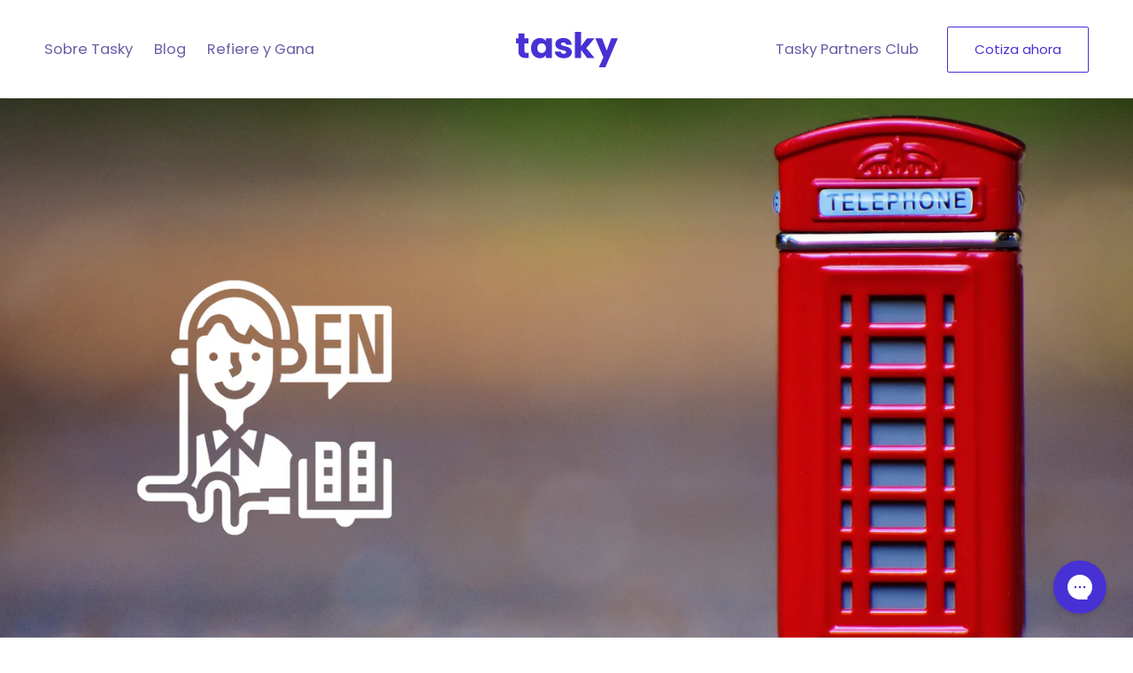

--- FILE ---
content_type: text/html; charset=utf-8
request_url: https://somostasky.com/blogs/tasky/como-traducir-tu-tienda-online-y-que-aspectos-tener-en-cuenta-para-vender-en-otros-paises
body_size: 31343
content:
<!doctype html>
<html class="no-js show-form" lang="es">
  <head>
    <meta charset="utf-8">
    <meta http-equiv="X-UA-Compatible" content="IE=edge">
    <meta name="viewport" content="width=device-width,initial-scale=1">
    <meta name="theme-color" content="">
    <link rel="canonical" href="https://somostasky.com/blogs/tasky/como-traducir-tu-tienda-online-y-que-aspectos-tener-en-cuenta-para-vender-en-otros-paises"><link rel="icon" type="image/png" href="//somostasky.com/cdn/shop/files/favicon-01_cb56758f-935d-4a2c-bb72-1ca83146aaee.png?crop=center&height=32&v=1620218767&width=32"><link rel="preconnect" href="https://fonts.shopifycdn.com" crossorigin><title>
      Cómo traducir tu tienda online y qué aspectos tener en cuenta para ven
 &ndash; Tasky</title>

    
      <meta name="description" content="Estás pensando en expandir las ventas de tu tienda a otros países, pero crees que es muy difícil traducir tu página.🤟 La verdad es que  SHOPIFY te facilitará esta tarea con las aplicaciones que veremos a continuación, pero lo más importante antes de realizar esta tarea es tener en cuenta ciertos aspectos que se relacio">
    

    

<meta property="og:site_name" content="Tasky">
<meta property="og:url" content="https://somostasky.com/blogs/tasky/como-traducir-tu-tienda-online-y-que-aspectos-tener-en-cuenta-para-vender-en-otros-paises">
<meta property="og:title" content="Cómo traducir tu tienda online y qué aspectos tener en cuenta para ven">
<meta property="og:type" content="article">
<meta property="og:description" content="Estás pensando en expandir las ventas de tu tienda a otros países, pero crees que es muy difícil traducir tu página.🤟 La verdad es que  SHOPIFY te facilitará esta tarea con las aplicaciones que veremos a continuación, pero lo más importante antes de realizar esta tarea es tener en cuenta ciertos aspectos que se relacio"><meta property="og:image" content="http://somostasky.com/cdn/shop/articles/Como_traducir_tu_tienda_online_y_que_aspectos_tener_en_cuenta_para_vender_en_otros_paises.png?v=1650560243">
  <meta property="og:image:secure_url" content="https://somostasky.com/cdn/shop/articles/Como_traducir_tu_tienda_online_y_que_aspectos_tener_en_cuenta_para_vender_en_otros_paises.png?v=1650560243">
  <meta property="og:image:width" content="1600">
  <meta property="og:image:height" content="900"><meta name="twitter:card" content="summary_large_image">
<meta name="twitter:title" content="Cómo traducir tu tienda online y qué aspectos tener en cuenta para ven">
<meta name="twitter:description" content="Estás pensando en expandir las ventas de tu tienda a otros países, pero crees que es muy difícil traducir tu página.🤟 La verdad es que  SHOPIFY te facilitará esta tarea con las aplicaciones que veremos a continuación, pero lo más importante antes de realizar esta tarea es tener en cuenta ciertos aspectos que se relacio">


    <script src="//somostasky.com/cdn/shop/t/55/assets/constants.js?v=58251544750838685771691081902" defer="defer"></script>
    <script src="//somostasky.com/cdn/shop/t/55/assets/pubsub.js?v=158357773527763999511691081902" defer="defer"></script>
    <script src="//somostasky.com/cdn/shop/t/55/assets/global.js?v=149024195352110282811691081902" defer="defer"></script>
    <script src="//somostasky.com/cdn/shop/t/55/assets/masonry.pkgd.min.js?v=52946867241060388171691081902"></script><link
      rel="stylesheet"
      href="https://cdn.jsdelivr.net/npm/swiper@10/swiper-bundle.min.css"
    />
    <script
      src="https://code.jquery.com/jquery-3.7.0.min.js"
      integrity="sha256-2Pmvv0kuTBOenSvLm6bvfBSSHrUJ+3A7x6P5Ebd07/g="
      crossorigin="anonymous"
    ></script>
    <script
      src="https://cdnjs.cloudflare.com/ajax/libs/jquery-validate/1.19.5/jquery.validate.min.js"
      integrity="sha512-rstIgDs0xPgmG6RX1Aba4KV5cWJbAMcvRCVmglpam9SoHZiUCyQVDdH2LPlxoHtrv17XWblE/V/PP+Tr04hbtA=="
      crossorigin="anonymous"
      referrerpolicy="no-referrer"
    ></script>
    <script src="https://cdnjs.cloudflare.com/ajax/libs/gsap/3.12.2/gsap.min.js"></script>

    <script>window.performance && window.performance.mark && window.performance.mark('shopify.content_for_header.start');</script><meta id="shopify-digital-wallet" name="shopify-digital-wallet" content="/55205265564/digital_wallets/dialog">
<meta name="shopify-checkout-api-token" content="89dcbf1483e778d56365e19211066dfa">
<meta id="in-context-paypal-metadata" data-shop-id="55205265564" data-venmo-supported="true" data-environment="production" data-locale="es_ES" data-paypal-v4="true" data-currency="USD">
<link rel="alternate" type="application/atom+xml" title="Feed" href="/blogs/tasky.atom" />
<script async="async" src="/checkouts/internal/preloads.js?locale=es-US"></script>
<script id="shopify-features" type="application/json">{"accessToken":"89dcbf1483e778d56365e19211066dfa","betas":["rich-media-storefront-analytics"],"domain":"somostasky.com","predictiveSearch":true,"shopId":55205265564,"locale":"es"}</script>
<script>var Shopify = Shopify || {};
Shopify.shop = "usa-tasky.myshopify.com";
Shopify.locale = "es";
Shopify.currency = {"active":"USD","rate":"1.0"};
Shopify.country = "US";
Shopify.theme = {"name":"Tasky - v2.2 (Launch changes)","id":130901180572,"schema_name":"Dawn","schema_version":"10.0.0","theme_store_id":887,"role":"main"};
Shopify.theme.handle = "null";
Shopify.theme.style = {"id":null,"handle":null};
Shopify.cdnHost = "somostasky.com/cdn";
Shopify.routes = Shopify.routes || {};
Shopify.routes.root = "/";</script>
<script type="module">!function(o){(o.Shopify=o.Shopify||{}).modules=!0}(window);</script>
<script>!function(o){function n(){var o=[];function n(){o.push(Array.prototype.slice.apply(arguments))}return n.q=o,n}var t=o.Shopify=o.Shopify||{};t.loadFeatures=n(),t.autoloadFeatures=n()}(window);</script>
<script id="shop-js-analytics" type="application/json">{"pageType":"article"}</script>
<script defer="defer" async type="module" src="//somostasky.com/cdn/shopifycloud/shop-js/modules/v2/client.init-shop-cart-sync_-aut3ZVe.es.esm.js"></script>
<script defer="defer" async type="module" src="//somostasky.com/cdn/shopifycloud/shop-js/modules/v2/chunk.common_jR-HGkUL.esm.js"></script>
<script type="module">
  await import("//somostasky.com/cdn/shopifycloud/shop-js/modules/v2/client.init-shop-cart-sync_-aut3ZVe.es.esm.js");
await import("//somostasky.com/cdn/shopifycloud/shop-js/modules/v2/chunk.common_jR-HGkUL.esm.js");

  window.Shopify.SignInWithShop?.initShopCartSync?.({"fedCMEnabled":true,"windoidEnabled":true});

</script>
<script>(function() {
  var isLoaded = false;
  function asyncLoad() {
    if (isLoaded) return;
    isLoaded = true;
    var urls = ["https:\/\/static.klaviyo.com\/onsite\/js\/klaviyo.js?company_id=REjqAz\u0026shop=usa-tasky.myshopify.com","https:\/\/static.klaviyo.com\/onsite\/js\/klaviyo.js?company_id=REjqAz\u0026shop=usa-tasky.myshopify.com","https:\/\/somostasky.com\/apps\/buckscc\/sdk.min.js?shop=usa-tasky.myshopify.com","\/\/cdn.shopify.com\/proxy\/1423bf1f98dabd8e776c37f62dc273c799794434c447910d5a5b3600b529e0f7\/api.goaffpro.com\/loader.js?shop=usa-tasky.myshopify.com\u0026sp-cache-control=cHVibGljLCBtYXgtYWdlPTkwMA","https:\/\/assets1.adroll.com\/shopify\/latest\/j\/shopify_rolling_bootstrap_v2.js?adroll_adv_id=XHXMCJOVUZFVLPJSNGXGDU\u0026adroll_pix_id=6TMXWFYZ4ZHUVFZ722REJL\u0026shop=usa-tasky.myshopify.com","https:\/\/cdn.shopify.com\/s\/files\/1\/0552\/0526\/5564\/t\/18\/assets\/globo.formbuilder.init.js?v=1621450113\u0026shop=usa-tasky.myshopify.com","https:\/\/config.gorgias.chat\/bundle-loader\/01GYCC2FC32VF9MAAW5SS7GRCH?source=shopify1click\u0026shop=usa-tasky.myshopify.com","https:\/\/cdn.9gtb.com\/loader.js?g_cvt_id=70b51c3d-35b0-4add-9be0-7a6ba8c22a39\u0026shop=usa-tasky.myshopify.com"];
    for (var i = 0; i < urls.length; i++) {
      var s = document.createElement('script');
      s.type = 'text/javascript';
      s.async = true;
      s.src = urls[i];
      var x = document.getElementsByTagName('script')[0];
      x.parentNode.insertBefore(s, x);
    }
  };
  if(window.attachEvent) {
    window.attachEvent('onload', asyncLoad);
  } else {
    window.addEventListener('load', asyncLoad, false);
  }
})();</script>
<script id="__st">var __st={"a":55205265564,"offset":-18000,"reqid":"400871bf-26b9-4de7-a61e-2f60502658b6-1769012739","pageurl":"somostasky.com\/blogs\/tasky\/como-traducir-tu-tienda-online-y-que-aspectos-tener-en-cuenta-para-vender-en-otros-paises","s":"articles-557947191452","u":"e3d745725317","p":"article","rtyp":"article","rid":557947191452};</script>
<script>window.ShopifyPaypalV4VisibilityTracking = true;</script>
<script id="form-persister">!function(){'use strict';const t='contact',e='new_comment',n=[[t,t],['blogs',e],['comments',e],[t,'customer']],o='password',r='form_key',c=['recaptcha-v3-token','g-recaptcha-response','h-captcha-response',o],s=()=>{try{return window.sessionStorage}catch{return}},i='__shopify_v',u=t=>t.elements[r],a=function(){const t=[...n].map((([t,e])=>`form[action*='/${t}']:not([data-nocaptcha='true']) input[name='form_type'][value='${e}']`)).join(',');var e;return e=t,()=>e?[...document.querySelectorAll(e)].map((t=>t.form)):[]}();function m(t){const e=u(t);a().includes(t)&&(!e||!e.value)&&function(t){try{if(!s())return;!function(t){const e=s();if(!e)return;const n=u(t);if(!n)return;const o=n.value;o&&e.removeItem(o)}(t);const e=Array.from(Array(32),(()=>Math.random().toString(36)[2])).join('');!function(t,e){u(t)||t.append(Object.assign(document.createElement('input'),{type:'hidden',name:r})),t.elements[r].value=e}(t,e),function(t,e){const n=s();if(!n)return;const r=[...t.querySelectorAll(`input[type='${o}']`)].map((({name:t})=>t)),u=[...c,...r],a={};for(const[o,c]of new FormData(t).entries())u.includes(o)||(a[o]=c);n.setItem(e,JSON.stringify({[i]:1,action:t.action,data:a}))}(t,e)}catch(e){console.error('failed to persist form',e)}}(t)}const f=t=>{if('true'===t.dataset.persistBound)return;const e=function(t,e){const n=function(t){return'function'==typeof t.submit?t.submit:HTMLFormElement.prototype.submit}(t).bind(t);return function(){let t;return()=>{t||(t=!0,(()=>{try{e(),n()}catch(t){(t=>{console.error('form submit failed',t)})(t)}})(),setTimeout((()=>t=!1),250))}}()}(t,(()=>{m(t)}));!function(t,e){if('function'==typeof t.submit&&'function'==typeof e)try{t.submit=e}catch{}}(t,e),t.addEventListener('submit',(t=>{t.preventDefault(),e()})),t.dataset.persistBound='true'};!function(){function t(t){const e=(t=>{const e=t.target;return e instanceof HTMLFormElement?e:e&&e.form})(t);e&&m(e)}document.addEventListener('submit',t),document.addEventListener('DOMContentLoaded',(()=>{const e=a();for(const t of e)f(t);var n;n=document.body,new window.MutationObserver((t=>{for(const e of t)if('childList'===e.type&&e.addedNodes.length)for(const t of e.addedNodes)1===t.nodeType&&'FORM'===t.tagName&&a().includes(t)&&f(t)})).observe(n,{childList:!0,subtree:!0,attributes:!1}),document.removeEventListener('submit',t)}))}()}();</script>
<script integrity="sha256-4kQ18oKyAcykRKYeNunJcIwy7WH5gtpwJnB7kiuLZ1E=" data-source-attribution="shopify.loadfeatures" defer="defer" src="//somostasky.com/cdn/shopifycloud/storefront/assets/storefront/load_feature-a0a9edcb.js" crossorigin="anonymous"></script>
<script data-source-attribution="shopify.dynamic_checkout.dynamic.init">var Shopify=Shopify||{};Shopify.PaymentButton=Shopify.PaymentButton||{isStorefrontPortableWallets:!0,init:function(){window.Shopify.PaymentButton.init=function(){};var t=document.createElement("script");t.src="https://somostasky.com/cdn/shopifycloud/portable-wallets/latest/portable-wallets.es.js",t.type="module",document.head.appendChild(t)}};
</script>
<script data-source-attribution="shopify.dynamic_checkout.buyer_consent">
  function portableWalletsHideBuyerConsent(e){var t=document.getElementById("shopify-buyer-consent"),n=document.getElementById("shopify-subscription-policy-button");t&&n&&(t.classList.add("hidden"),t.setAttribute("aria-hidden","true"),n.removeEventListener("click",e))}function portableWalletsShowBuyerConsent(e){var t=document.getElementById("shopify-buyer-consent"),n=document.getElementById("shopify-subscription-policy-button");t&&n&&(t.classList.remove("hidden"),t.removeAttribute("aria-hidden"),n.addEventListener("click",e))}window.Shopify?.PaymentButton&&(window.Shopify.PaymentButton.hideBuyerConsent=portableWalletsHideBuyerConsent,window.Shopify.PaymentButton.showBuyerConsent=portableWalletsShowBuyerConsent);
</script>
<script data-source-attribution="shopify.dynamic_checkout.cart.bootstrap">document.addEventListener("DOMContentLoaded",(function(){function t(){return document.querySelector("shopify-accelerated-checkout-cart, shopify-accelerated-checkout")}if(t())Shopify.PaymentButton.init();else{new MutationObserver((function(e,n){t()&&(Shopify.PaymentButton.init(),n.disconnect())})).observe(document.body,{childList:!0,subtree:!0})}}));
</script>
<script id='scb4127' type='text/javascript' async='' src='https://somostasky.com/cdn/shopifycloud/privacy-banner/storefront-banner.js'></script><link id="shopify-accelerated-checkout-styles" rel="stylesheet" media="screen" href="https://somostasky.com/cdn/shopifycloud/portable-wallets/latest/accelerated-checkout-backwards-compat.css" crossorigin="anonymous">
<style id="shopify-accelerated-checkout-cart">
        #shopify-buyer-consent {
  margin-top: 1em;
  display: inline-block;
  width: 100%;
}

#shopify-buyer-consent.hidden {
  display: none;
}

#shopify-subscription-policy-button {
  background: none;
  border: none;
  padding: 0;
  text-decoration: underline;
  font-size: inherit;
  cursor: pointer;
}

#shopify-subscription-policy-button::before {
  box-shadow: none;
}

      </style>
<script id="sections-script" data-sections="header" defer="defer" src="//somostasky.com/cdn/shop/t/55/compiled_assets/scripts.js?v=8794"></script>
<script>window.performance && window.performance.mark && window.performance.mark('shopify.content_for_header.end');</script>


    <style data-shopify>
      @font-face {
  font-family: Poppins;
  font-weight: 400;
  font-style: normal;
  font-display: swap;
  src: url("//somostasky.com/cdn/fonts/poppins/poppins_n4.0ba78fa5af9b0e1a374041b3ceaadf0a43b41362.woff2") format("woff2"),
       url("//somostasky.com/cdn/fonts/poppins/poppins_n4.214741a72ff2596839fc9760ee7a770386cf16ca.woff") format("woff");
}

      @font-face {
  font-family: Poppins;
  font-weight: 700;
  font-style: normal;
  font-display: swap;
  src: url("//somostasky.com/cdn/fonts/poppins/poppins_n7.56758dcf284489feb014a026f3727f2f20a54626.woff2") format("woff2"),
       url("//somostasky.com/cdn/fonts/poppins/poppins_n7.f34f55d9b3d3205d2cd6f64955ff4b36f0cfd8da.woff") format("woff");
}

      @font-face {
  font-family: Poppins;
  font-weight: 400;
  font-style: italic;
  font-display: swap;
  src: url("//somostasky.com/cdn/fonts/poppins/poppins_i4.846ad1e22474f856bd6b81ba4585a60799a9f5d2.woff2") format("woff2"),
       url("//somostasky.com/cdn/fonts/poppins/poppins_i4.56b43284e8b52fc64c1fd271f289a39e8477e9ec.woff") format("woff");
}

      @font-face {
  font-family: Poppins;
  font-weight: 700;
  font-style: italic;
  font-display: swap;
  src: url("//somostasky.com/cdn/fonts/poppins/poppins_i7.42fd71da11e9d101e1e6c7932199f925f9eea42d.woff2") format("woff2"),
       url("//somostasky.com/cdn/fonts/poppins/poppins_i7.ec8499dbd7616004e21155106d13837fff4cf556.woff") format("woff");
}

      @font-face {
  font-family: Poppins;
  font-weight: 500;
  font-style: normal;
  font-display: swap;
  src: url("//somostasky.com/cdn/fonts/poppins/poppins_n5.ad5b4b72b59a00358afc706450c864c3c8323842.woff2") format("woff2"),
       url("//somostasky.com/cdn/fonts/poppins/poppins_n5.33757fdf985af2d24b32fcd84c9a09224d4b2c39.woff") format("woff");
}


      
        :root,
        .color-background-1 {
          --color-background: 255,255,255;
        
          --gradient-background: #ffffff;
        
        --color-foreground: 54,41,137;
        --color-shadow: 72,49,212;
        --color-button: 72,49,212;
        --color-button-text: 255,255,255;
        --color-secondary-button: 255,255,255;
        --color-secondary-button-text: 72,49,212;
        --color-link: 72,49,212;
        --color-badge-foreground: 54,41,137;
        --color-badge-background: 255,255,255;
        --color-badge-border: 54,41,137;
        --payment-terms-background-color: rgb(255 255 255);
      }
      
        
        .color-background-2 {
          --color-background: 243,243,243;
        
          --gradient-background: #f3f3f3;
        
        --color-foreground: 18,18,18;
        --color-shadow: 18,18,18;
        --color-button: 18,18,18;
        --color-button-text: 243,243,243;
        --color-secondary-button: 243,243,243;
        --color-secondary-button-text: 18,18,18;
        --color-link: 18,18,18;
        --color-badge-foreground: 18,18,18;
        --color-badge-background: 243,243,243;
        --color-badge-border: 18,18,18;
        --payment-terms-background-color: rgb(243 243 243);
      }
      
        
        .color-inverse {
          --color-background: 109,90,221;
        
          --gradient-background: #6d5add;
        
        --color-foreground: 255,255,255;
        --color-shadow: 18,18,18;
        --color-button: 255,255,255;
        --color-button-text: 109,90,221;
        --color-secondary-button: 109,90,221;
        --color-secondary-button-text: 255,255,255;
        --color-link: 255,255,255;
        --color-badge-foreground: 255,255,255;
        --color-badge-background: 109,90,221;
        --color-badge-border: 255,255,255;
        --payment-terms-background-color: rgb(109 90 221);
      }
      
        
        .color-accent-1 {
          --color-background: 18,18,18;
        
          --gradient-background: #121212;
        
        --color-foreground: 255,255,255;
        --color-shadow: 18,18,18;
        --color-button: 255,255,255;
        --color-button-text: 18,18,18;
        --color-secondary-button: 18,18,18;
        --color-secondary-button-text: 255,255,255;
        --color-link: 255,255,255;
        --color-badge-foreground: 255,255,255;
        --color-badge-background: 18,18,18;
        --color-badge-border: 255,255,255;
        --payment-terms-background-color: rgb(18 18 18);
      }
      
        
        .color-accent-2 {
          --color-background: 51,79,180;
        
          --gradient-background: #334fb4;
        
        --color-foreground: 255,255,255;
        --color-shadow: 18,18,18;
        --color-button: 255,255,255;
        --color-button-text: 51,79,180;
        --color-secondary-button: 51,79,180;
        --color-secondary-button-text: 255,255,255;
        --color-link: 255,255,255;
        --color-badge-foreground: 255,255,255;
        --color-badge-background: 51,79,180;
        --color-badge-border: 255,255,255;
        --payment-terms-background-color: rgb(51 79 180);
      }
      

      body, .color-background-1, .color-background-2, .color-inverse, .color-accent-1, .color-accent-2 {
        color: rgba(var(--color-foreground), 0.75);
        background-color: rgb(var(--color-background));
      }

      :root {
        --font-body-family: Poppins, sans-serif;
        --font-body-style: normal;
        --font-body-weight: 400;
        --font-body-weight-bold: 700;

        --font-heading-family: Poppins, sans-serif;
        --font-heading-style: normal;
        --font-heading-weight: 500;

        --font-body-scale: 1.0;
        --font-heading-scale: 1.0;

        --media-padding: px;
        --media-border-opacity: 0.05;
        --media-border-width: 1px;
        --media-radius: 0px;
        --media-shadow-opacity: 0.0;
        --media-shadow-horizontal-offset: 0px;
        --media-shadow-vertical-offset: 4px;
        --media-shadow-blur-radius: 5px;
        --media-shadow-visible: 0;

        --page-width: 140rem;
        --page-width-margin: 0rem;

        --product-card-image-padding: 0.0rem;
        --product-card-corner-radius: 0.0rem;
        --product-card-text-alignment: left;
        --product-card-border-width: 0.0rem;
        --product-card-border-opacity: 0.1;
        --product-card-shadow-opacity: 0.0;
        --product-card-shadow-visible: 0;
        --product-card-shadow-horizontal-offset: 0.0rem;
        --product-card-shadow-vertical-offset: 0.4rem;
        --product-card-shadow-blur-radius: 0.5rem;

        --collection-card-image-padding: 0.0rem;
        --collection-card-corner-radius: 0.0rem;
        --collection-card-text-alignment: left;
        --collection-card-border-width: 0.0rem;
        --collection-card-border-opacity: 0.1;
        --collection-card-shadow-opacity: 0.0;
        --collection-card-shadow-visible: 0;
        --collection-card-shadow-horizontal-offset: 0.0rem;
        --collection-card-shadow-vertical-offset: 0.4rem;
        --collection-card-shadow-blur-radius: 0.5rem;

        --blog-card-image-padding: 0.0rem;
        --blog-card-corner-radius: 0.0rem;
        --blog-card-text-alignment: left;
        --blog-card-border-width: 0.0rem;
        --blog-card-border-opacity: 0.1;
        --blog-card-shadow-opacity: 0.0;
        --blog-card-shadow-visible: 0;
        --blog-card-shadow-horizontal-offset: 0.0rem;
        --blog-card-shadow-vertical-offset: 0.4rem;
        --blog-card-shadow-blur-radius: 0.5rem;

        --badge-corner-radius: 4.0rem;

        --popup-border-width: 1px;
        --popup-border-opacity: 0.1;
        --popup-corner-radius: 0px;
        --popup-shadow-opacity: 0.0;
        --popup-shadow-horizontal-offset: 0px;
        --popup-shadow-vertical-offset: 4px;
        --popup-shadow-blur-radius: 5px;

        --drawer-border-width: 1px;
        --drawer-border-opacity: 0.1;
        --drawer-shadow-opacity: 0.0;
        --drawer-shadow-horizontal-offset: 0px;
        --drawer-shadow-vertical-offset: 4px;
        --drawer-shadow-blur-radius: 5px;

        --spacing-sections-desktop: 0px;
        --spacing-sections-mobile: 0px;

        --grid-desktop-vertical-spacing: 32px;
        --grid-desktop-horizontal-spacing: 32px;
        --grid-mobile-vertical-spacing: 16px;
        --grid-mobile-horizontal-spacing: 16px;

        --text-boxes-border-opacity: 0.1;
        --text-boxes-border-width: 0px;
        --text-boxes-radius: 0px;
        --text-boxes-shadow-opacity: 0.0;
        --text-boxes-shadow-visible: 0;
        --text-boxes-shadow-horizontal-offset: 0px;
        --text-boxes-shadow-vertical-offset: 4px;
        --text-boxes-shadow-blur-radius: 5px;

        --buttons-radius: 2px;
        --buttons-radius-outset: 2px;
        --buttons-border-width: 0px;
        --buttons-border-opacity: 1.0;
        --buttons-shadow-opacity: 0.0;
        --buttons-shadow-visible: 0;
        --buttons-shadow-horizontal-offset: 0px;
        --buttons-shadow-vertical-offset: 0px;
        --buttons-shadow-blur-radius: 10px;
        --buttons-border-offset: 0.3px;

        --inputs-radius: 0px;
        --inputs-border-width: 1px;
        --inputs-border-opacity: 0.55;
        --inputs-shadow-opacity: 0.0;
        --inputs-shadow-horizontal-offset: 0px;
        --inputs-margin-offset: 0px;
        --inputs-shadow-vertical-offset: 4px;
        --inputs-shadow-blur-radius: 5px;
        --inputs-radius-outset: 0px;

        --variant-pills-radius: 40px;
        --variant-pills-border-width: 1px;
        --variant-pills-border-opacity: 0.55;
        --variant-pills-shadow-opacity: 0.0;
        --variant-pills-shadow-horizontal-offset: 0px;
        --variant-pills-shadow-vertical-offset: 4px;
        --variant-pills-shadow-blur-radius: 5px;
      }

      *,
      *::before,
      *::after {
        box-sizing: inherit;
      }

      html {
        box-sizing: border-box;
        font-size: calc(var(--font-body-scale) * 62.5%);
        height: 100%;
      }

      body {
        display: grid;
        grid-template-rows: auto auto 1fr auto;
        grid-template-columns: 100%;
        min-height: 100%;
        margin: 0;
        font-size: 1.6rem;
        letter-spacing: 0;
        line-height: calc(1 + 0.8 / var(--font-body-scale));
        font-family: var(--font-body-family);
        font-style: var(--font-body-style);
        font-weight: var(--font-body-weight);
      }

      @media screen and (min-width: 750px) {
        body {
          font-size: 1.7rem;
        }
      }
    </style>

    <link href="//somostasky.com/cdn/shop/t/55/assets/base.css?v=84786618166404094331691081902" rel="stylesheet" type="text/css" media="all" />
    <link href="//somostasky.com/cdn/shop/t/55/assets/custom.css?v=21016939380743596501715639324" rel="stylesheet" type="text/css" media="all" />
<link rel="preload" as="font" href="//somostasky.com/cdn/fonts/poppins/poppins_n4.0ba78fa5af9b0e1a374041b3ceaadf0a43b41362.woff2" type="font/woff2" crossorigin><link rel="preload" as="font" href="//somostasky.com/cdn/fonts/poppins/poppins_n5.ad5b4b72b59a00358afc706450c864c3c8323842.woff2" type="font/woff2" crossorigin><link
        rel="stylesheet"
        href="//somostasky.com/cdn/shop/t/55/assets/component-predictive-search.css?v=118923337488134913561691081902"
        media="print"
        onload="this.media='all'"
      ><script>
      document.documentElement.className = document.documentElement.className.replace('no-js', 'js');
      if (Shopify.designMode) {
        document.documentElement.classList.add('shopify-design-mode');
      }
    </script>


    
    
    <script src="https://cdn.jsdelivr.net/npm/swiper@10/swiper-bundle.min.js"></script>
  
        <script>
        window.bucksCC = window.bucksCC || {};
        window.bucksCC.config = {}; window.bucksCC.reConvert = function () {};
        "function"!=typeof Object.assign&&(Object.assign=function(n){if(null==n)throw new TypeError("Cannot convert undefined or null to object");for(var r=Object(n),t=1;t<arguments.length;t++){var e=arguments[t];if(null!=e)for(var o in e)e.hasOwnProperty(o)&&(r[o]=e[o])}return r});
        Object.assign(window.bucksCC.config, {"id":null,"active":false,"userCurrency":"","selectedCurrencies":"[{\"USD\":\"US Dollar (USD)\"},{\"EUR\":\"Euro (EUR)\"},{\"COP\":\"Colombian Peso (COP)\"},{\"UYU\":\"Uruguayan Peso (UYU)\"},{\"CRC\":\"Costa Rican Colón (CRC)\"},{\"PEN\":\"Peruvian Sol (PEN)\"},{\"BRL\":\"Brazilian Real (BRL)\"},{\"PYG\":\"Paraguayan Guarani (PYG)\"},{\"GTQ\":\"Guatemalan Quetzal (GTQ)\"},{\"HNL\":\"Honduran Lempira (HNL)\"},{\"MXN\":\"Mexican Peso (MXN)\"},{\"CLP\":\"Chilean Peso (CLP)\"}]","autoSwitchCurrencyLocationBased":true,"moneyWithCurrencyFormat":true,"autoSwitchOnlyToPreferredCurrency":false,"showCurrencyCodesOnly":false,"displayPositionType":"header","displayPosition":"top_right","customPosition":"header a[href*=\"/cart\"]","positionPlacement":"after","mobileDisplayPositionType":"floating","mobileDisplayPosition":"top_right","mobileCustomPosition":"header a[href*=\"/cart\"]","mobilePositionPlacement":"after","showInDesktop":true,"showInMobileDevice":true,"showOriginalPriceOnMouseHover":true,"customOptionsPlacement":false,"optionsPlacementType":"left_upwards","customOptionsPlacementMobile":false,"optionsPlacementTypeMobile":"left_upwards","cartNotificationStatus":false,"cartNotificationMessage":"We process all orders in {STORE_CURRENCY} and you will be checkout using the most current exchange rates.","cartNotificationBackgroundColor":"rgba(251,245,245,1)","cartNotificationTextColor":"rgba(30,30,30,1)","roundingDecimal":0.99,"priceRoundingType":"none","defaultCurrencyRounding":false,"integrateWithOtherApps":true,"themeType":"modernLayered","backgroundColor":"rgba(255,255,255,1)","textColor":"rgba(11,16,51,1)","hoverColor":"rgba(255,255,255,1)","borderStyle":"noBorder","instantLoader":false,"darkMode":false,"flagStyle":"modern","flagTheme":"rounded","flagDisplayOption":"showFlagAndCurrency","trigger":"","watchUrls":"","expertSettings":"{\"css\":\"\"}"}, { money_format: "\u003cspan class=money\u003e${{amount}}\u003c\/span\u003e", money_with_currency_format: "\u003cspan class=money\u003e${{amount}} USD\u003c\/span\u003e", userCurrency: "USD" }); window.bucksCC.config.multiCurrencies = [];  window.bucksCC.config.multiCurrencies = "USD".split(',') || ''; window.bucksCC.config.cartCurrency = "USD" || '';  
        </script>
            <!-- BEGIN app block: shopify://apps/powerful-form-builder/blocks/app-embed/e4bcb1eb-35b2-42e6-bc37-bfe0e1542c9d --><script type="text/javascript" hs-ignore data-cookieconsent="ignore">
  var Globo = Globo || {};
  var globoFormbuilderRecaptchaInit = function(){};
  var globoFormbuilderHcaptchaInit = function(){};
  window.Globo.FormBuilder = window.Globo.FormBuilder || {};
  window.Globo.FormBuilder.shop = {"configuration":{"money_format":"<span class=money>${{amount}}</span>"},"pricing":{"features":{"bulkOrderForm":false,"cartForm":false,"fileUpload":2,"removeCopyright":false}},"settings":{"copyright":"Powered by Globo <a href=\"https://apps.shopify.com/form-builder-contact-form\" target=\"_blank\">Form</a>","hideWaterMark":true,"reCaptcha":{"recaptchaType":"v2","siteKey":false,"languageCode":"en"},"scrollTop":false,"additionalColumns":[]},"encryption_form_id":0,"url":"https://form.globosoftware.net/"};

  if(window.Globo.FormBuilder.shop.settings.customCssEnabled && window.Globo.FormBuilder.shop.settings.customCssCode){
    const customStyle = document.createElement('style');
    customStyle.type = 'text/css';
    customStyle.innerHTML = window.Globo.FormBuilder.shop.settings.customCssCode;
    document.head.appendChild(customStyle);
  }

  window.Globo.FormBuilder.forms = [];
    
      
      
      
      window.Globo.FormBuilder.forms[114262] = {"114262":{"elements":[{"id":"group","type":"group","label":"Primer paso","description":"","elements":[{"id":"textarea","type":"textarea","label":"¿Cómo te podemos ayudar?","placeholder":"Hola, me gustaría agregar un filtro de producto en mi tienda de Shopify.","description":"","limitCharacters":false,"characters":100,"hideLabel":false,"keepPositionLabel":false,"required":true,"ifHideLabel":false,"columnWidth":100},{"id":"file","type":"file","label":"Adjunta aquí si tienes capturas de pantalla o documentos relacionados a la tarea.","button-text":"Choose file","placeholder":"","allowed-multiple":true,"allowed-extensions":["jpg","jpeg","png","pdf","gif","svg","psd","ai","docx","ppt","pptx","txt","eps","mov","mp4","xlsx","zip","heic"],"description":"","uploadPending":"El archivo se está cargando. Espere un segundo...","uploadSuccess":"El archivo ha subido correctamente","hideLabel":false,"keepPositionLabel":false,"required":false,"ifHideLabel":false,"inputIcon":"","columnWidth":100}],"add-elements":null,"conditionalFieldForAllElements":false},{"id":"group-1","type":"group","label":"Segundo paso","description":"","elements":[{"id":"name","type":"name","label":"Nombre completo","placeholder":"Tu nombre","description":"","limitCharacters":false,"characters":100,"hideLabel":false,"keepPositionLabel":false,"required":true,"ifHideLabel":false,"inputIcon":"","columnWidth":100},{"id":"email","type":"email","label":"Email de contacto","placeholder":"Tu correo electrónico","description":"","limitCharacters":false,"characters":100,"hideLabel":false,"keepPositionLabel":false,"required":true,"ifHideLabel":false,"inputIcon":"","columnWidth":100},{"id":"text","type":"text","label":"Enlace de tu tienda","placeholder":"https:\/\/www.mitienda.com","description":"","limitCharacters":false,"characters":100,"hideLabel":false,"keepPositionLabel":false,"required":false,"ifHideLabel":false,"inputIcon":"","columnWidth":100}],"add-elements":null,"conditionalFieldForAllElements":false}],"errorMessage":{"required":"Por favor complete el campo","invalid":"Inválido","invalidName":"Nombre inválido","invalidEmail":"Email inválido","invalidURL":"URL invalida","invalidPhone":"Teléfono inválido","invalidNumber":"Número invalido","invalidPassword":"Contraseña invalida","confirmPasswordNotMatch":"La contraseña confirmada no coincide","customerAlreadyExists":"El cliente ya existe","fileSizeLimit":"Excede el límite de tamaño de archivo","fileNotAllowed":"Extensión de archivo no permitida","requiredCaptcha":"Por favor, ingrese el captcha","requiredProducts":"Seleccione el producto","limitQuantity":"Se ha superado el número de productos que quedan en stock","shopifyInvalidPhone":"teléfono: ingrese un número de teléfono válido para usar este método de entrega","shopifyPhoneHasAlready":"teléfono - El teléfono ya ha sido tomado","shopifyInvalidProvice":"direcciones.provincia - no es válido","otherError":"Algo salió mal. Por favor, vuelva a intentarlo"},"appearance":{"layout":"default","width":"752","style":"classic","mainColor":"rgba(72,49,212,1)","headingColor":"#000","labelColor":"#000","descriptionColor":"#6c757d","optionColor":"#000","paragraphColor":"#000","paragraphBackground":"#fff","background":"color","backgroundColor":"#FFF","backgroundImage":"","backgroundImageAlignment":"middle","floatingIcon":"\u003csvg aria-hidden=\"true\" focusable=\"false\" data-prefix=\"far\" data-icon=\"envelope\" class=\"svg-inline--fa fa-envelope fa-w-16\" role=\"img\" xmlns=\"http:\/\/www.w3.org\/2000\/svg\" viewBox=\"0 0 512 512\"\u003e\u003cpath fill=\"currentColor\" d=\"M464 64H48C21.49 64 0 85.49 0 112v288c0 26.51 21.49 48 48 48h416c26.51 0 48-21.49 48-48V112c0-26.51-21.49-48-48-48zm0 48v40.805c-22.422 18.259-58.168 46.651-134.587 106.49-16.841 13.247-50.201 45.072-73.413 44.701-23.208.375-56.579-31.459-73.413-44.701C106.18 199.465 70.425 171.067 48 152.805V112h416zM48 400V214.398c22.914 18.251 55.409 43.862 104.938 82.646 21.857 17.205 60.134 55.186 103.062 54.955 42.717.231 80.509-37.199 103.053-54.947 49.528-38.783 82.032-64.401 104.947-82.653V400H48z\"\u003e\u003c\/path\u003e\u003c\/svg\u003e","floatingText":"","displayOnAllPage":false,"position":"bottom right","formType":"normalForm","newTemplate":true},"afterSubmit":{"action":"hideForm","message":"\u003ch4\u003e\u0026iexcl;Gracias por contactarnos!\u003c\/h4\u003e\n\u003cp\u003e\u0026nbsp;\u003c\/p\u003e\n\u003cp\u003eNos contactaremos contigo dentro de un d\u0026iacute;a h\u0026aacute;bil, con la confirmaci\u0026oacute;n y para aclarar detalles\u003c\/p\u003e","redirectUrl":"","enableGa":false,"gaEventName":"globo_form_submit","gaEventCategory":"Form Builder by Globo","gaEventAction":"Submit","gaEventLabel":"Contact us form","enableFpx":false,"fpxTrackerName":""},"accountPage":{"showAccountDetail":false,"registrationPage":false,"editAccountPage":false,"header":"Encabezado","active":false,"title":"Detalles de la cuenta","headerDescription":"Complete el formulario para cambiar la información de la cuenta","afterUpdate":"Mensaje después de la actualización","message":"\u003ch5\u003e¡Cuenta editada con éxito!\u003c\/h5\u003e","footer":"Pie de página","updateText":"Update","footerDescription":""},"footer":{"description":"","previousText":"Anterior","nextText":"Siguiente","submitText":"Enviar","resetButton":false,"resetButtonText":"Reset","submitFullWidth":false,"submitAlignment":"center"},"header":{"active":true,"title":"¡Empecemos!","description":"\u003cp\u003eEnvia tu tarea o necesidad detallada con múltiples tareas y obtén una cotización gratuita. El procedimiento es rápido y sencillo.\u003c\/p\u003e"},"isStepByStepForm":true,"publish":{"requiredLogin":false,"requiredLoginMessage":"Por favor \u003ca href='\/account\/login' title='login'\u003einiciar sesión\u003c\/a\u003e para continuar","publishType":"embedCode","embedCode":"\u003cdiv class=\"globo-formbuilder\" data-id=\"114262\"\u003e\u003c\/div\u003e","shortCode":"{formbuilder:114262}","popup":"\u003cbutton class=\"globo-formbuilder-open\" data-id=\"114262\"\u003eOpen form\u003c\/button\u003e","lightbox":"\u003cdiv class=\"globo-form-publish-modal lightbox hidden\" data-id=\"114262\"\u003e\u003cdiv class=\"globo-form-modal-content\"\u003e\u003cdiv class=\"globo-formbuilder\" data-id=\"114262\"\u003e\u003c\/div\u003e\u003c\/div\u003e\u003c\/div\u003e","enableAddShortCode":false,"selectPage":"index","selectPositionOnPage":"top","selectTime":"forever","setCookie":"1","setCookieHours":"1","setCookieWeeks":"1"},"reCaptcha":{"enable":false,"note":"Please make sure that you have set Google reCaptcha v2 Site key and Secret key in \u003ca href=\"\/admin\/settings\"\u003eSettings\u003c\/a\u003e"},"html":"\n\u003cdiv class=\"globo-form default-form globo-form-id-114262\" data-locale=\"es\" \u003e\n\n\u003cstyle\u003e\n\n\n\n.globo-form-id-114262 .globo-form-app{\n    max-width: 752px;\n    width: -webkit-fill-available;\n    \n    background-color: #FFF;\n    \n    \n}\n\n.globo-form-id-114262 .globo-form-app .globo-heading{\n    color: #000\n}\n\n\n\n.globo-form-id-114262 .globo-form-app .globo-description,\n.globo-form-id-114262 .globo-form-app .header .globo-description{\n    color: #6c757d\n}\n.globo-form-id-114262 .globo-form-app .globo-label,\n.globo-form-id-114262 .globo-form-app .globo-form-control label.globo-label,\n.globo-form-id-114262 .globo-form-app .globo-form-control label.globo-label span.label-content{\n    color: #000;\n    text-align: left !important;\n}\n.globo-form-id-114262 .globo-form-app .globo-label.globo-position-label{\n    height: 20px !important;\n}\n.globo-form-id-114262 .globo-form-app .globo-form-control .help-text.globo-description,\n.globo-form-id-114262 .globo-form-app .globo-form-control span.globo-description{\n    color: #6c757d\n}\n.globo-form-id-114262 .globo-form-app .globo-form-control .checkbox-wrapper .globo-option,\n.globo-form-id-114262 .globo-form-app .globo-form-control .radio-wrapper .globo-option\n{\n    color: #000\n}\n.globo-form-id-114262 .globo-form-app .footer,\n.globo-form-id-114262 .globo-form-app .gfb__footer{\n    text-align:center;\n}\n.globo-form-id-114262 .globo-form-app .footer button,\n.globo-form-id-114262 .globo-form-app .gfb__footer button{\n    border:1px solid rgba(72,49,212,1);\n    \n}\n.globo-form-id-114262 .globo-form-app .footer button.submit,\n.globo-form-id-114262 .globo-form-app .gfb__footer button.submit\n.globo-form-id-114262 .globo-form-app .footer button.checkout,\n.globo-form-id-114262 .globo-form-app .gfb__footer button.checkout,\n.globo-form-id-114262 .globo-form-app .footer button.action.loading .spinner,\n.globo-form-id-114262 .globo-form-app .gfb__footer button.action.loading .spinner{\n    background-color: rgba(72,49,212,1);\n    color : #ffffff;\n}\n.globo-form-id-114262 .globo-form-app .globo-form-control .star-rating\u003efieldset:not(:checked)\u003elabel:before {\n    content: url('data:image\/svg+xml; utf8, \u003csvg aria-hidden=\"true\" focusable=\"false\" data-prefix=\"far\" data-icon=\"star\" class=\"svg-inline--fa fa-star fa-w-18\" role=\"img\" xmlns=\"http:\/\/www.w3.org\/2000\/svg\" viewBox=\"0 0 576 512\"\u003e\u003cpath fill=\"rgba(72,49,212,1)\" d=\"M528.1 171.5L382 150.2 316.7 17.8c-11.7-23.6-45.6-23.9-57.4 0L194 150.2 47.9 171.5c-26.2 3.8-36.7 36.1-17.7 54.6l105.7 103-25 145.5c-4.5 26.3 23.2 46 46.4 33.7L288 439.6l130.7 68.7c23.2 12.2 50.9-7.4 46.4-33.7l-25-145.5 105.7-103c19-18.5 8.5-50.8-17.7-54.6zM388.6 312.3l23.7 138.4L288 385.4l-124.3 65.3 23.7-138.4-100.6-98 139-20.2 62.2-126 62.2 126 139 20.2-100.6 98z\"\u003e\u003c\/path\u003e\u003c\/svg\u003e');\n}\n.globo-form-id-114262 .globo-form-app .globo-form-control .star-rating\u003efieldset\u003einput:checked ~ label:before {\n    content: url('data:image\/svg+xml; utf8, \u003csvg aria-hidden=\"true\" focusable=\"false\" data-prefix=\"fas\" data-icon=\"star\" class=\"svg-inline--fa fa-star fa-w-18\" role=\"img\" xmlns=\"http:\/\/www.w3.org\/2000\/svg\" viewBox=\"0 0 576 512\"\u003e\u003cpath fill=\"rgba(72,49,212,1)\" d=\"M259.3 17.8L194 150.2 47.9 171.5c-26.2 3.8-36.7 36.1-17.7 54.6l105.7 103-25 145.5c-4.5 26.3 23.2 46 46.4 33.7L288 439.6l130.7 68.7c23.2 12.2 50.9-7.4 46.4-33.7l-25-145.5 105.7-103c19-18.5 8.5-50.8-17.7-54.6L382 150.2 316.7 17.8c-11.7-23.6-45.6-23.9-57.4 0z\"\u003e\u003c\/path\u003e\u003c\/svg\u003e');\n}\n.globo-form-id-114262 .globo-form-app .globo-form-control .star-rating\u003efieldset:not(:checked)\u003elabel:hover:before,\n.globo-form-id-114262 .globo-form-app .globo-form-control .star-rating\u003efieldset:not(:checked)\u003elabel:hover ~ label:before{\n    content : url('data:image\/svg+xml; utf8, \u003csvg aria-hidden=\"true\" focusable=\"false\" data-prefix=\"fas\" data-icon=\"star\" class=\"svg-inline--fa fa-star fa-w-18\" role=\"img\" xmlns=\"http:\/\/www.w3.org\/2000\/svg\" viewBox=\"0 0 576 512\"\u003e\u003cpath fill=\"rgba(72,49,212,1)\" d=\"M259.3 17.8L194 150.2 47.9 171.5c-26.2 3.8-36.7 36.1-17.7 54.6l105.7 103-25 145.5c-4.5 26.3 23.2 46 46.4 33.7L288 439.6l130.7 68.7c23.2 12.2 50.9-7.4 46.4-33.7l-25-145.5 105.7-103c19-18.5 8.5-50.8-17.7-54.6L382 150.2 316.7 17.8c-11.7-23.6-45.6-23.9-57.4 0z\"\u003e\u003c\/path\u003e\u003c\/svg\u003e')\n}\n.globo-form-id-114262 .globo-form-app .globo-form-control .radio-wrapper .radio-input:checked ~ .radio-label:after {\n    background: rgba(72,49,212,1);\n    background: radial-gradient(rgba(72,49,212,1) 40%, #fff 45%);\n}\n.globo-form-id-114262 .globo-form-app .globo-form-control .checkbox-wrapper .checkbox-input:checked ~ .checkbox-label:before {\n    border-color: rgba(72,49,212,1);\n    box-shadow: 0 4px 6px rgba(50,50,93,0.11), 0 1px 3px rgba(0,0,0,0.08);\n    background-color: rgba(72,49,212,1);\n}\n.globo-form-id-114262 .globo-form-app .step.-completed .step__number,\n.globo-form-id-114262 .globo-form-app .line.-progress,\n.globo-form-id-114262 .globo-form-app .line.-start{\n    background-color: rgba(72,49,212,1);\n}\n.globo-form-id-114262 .globo-form-app .checkmark__check,\n.globo-form-id-114262 .globo-form-app .checkmark__circle{\n    stroke: rgba(72,49,212,1);\n}\n.globo-form-id-114262 .floating-button{\n    background-color: rgba(72,49,212,1);\n}\n.globo-form-id-114262 .globo-form-app .globo-form-control .checkbox-wrapper .checkbox-input ~ .checkbox-label:before,\n.globo-form-app .globo-form-control .radio-wrapper .radio-input ~ .radio-label:after{\n    border-color : rgba(72,49,212,1);\n}\n.globo-form-id-114262 .flatpickr-day.selected, \n.globo-form-id-114262 .flatpickr-day.startRange, \n.globo-form-id-114262 .flatpickr-day.endRange, \n.globo-form-id-114262 .flatpickr-day.selected.inRange, \n.globo-form-id-114262 .flatpickr-day.startRange.inRange, \n.globo-form-id-114262 .flatpickr-day.endRange.inRange, \n.globo-form-id-114262 .flatpickr-day.selected:focus, \n.globo-form-id-114262 .flatpickr-day.startRange:focus, \n.globo-form-id-114262 .flatpickr-day.endRange:focus, \n.globo-form-id-114262 .flatpickr-day.selected:hover, \n.globo-form-id-114262 .flatpickr-day.startRange:hover, \n.globo-form-id-114262 .flatpickr-day.endRange:hover, \n.globo-form-id-114262 .flatpickr-day.selected.prevMonthDay, \n.globo-form-id-114262 .flatpickr-day.startRange.prevMonthDay, \n.globo-form-id-114262 .flatpickr-day.endRange.prevMonthDay, \n.globo-form-id-114262 .flatpickr-day.selected.nextMonthDay, \n.globo-form-id-114262 .flatpickr-day.startRange.nextMonthDay, \n.globo-form-id-114262 .flatpickr-day.endRange.nextMonthDay {\n    background: rgba(72,49,212,1);\n    border-color: rgba(72,49,212,1);\n}\n.globo-form-id-114262 .globo-paragraph,\n.globo-form-id-114262 .globo-paragraph * {\n    background: #fff !important;\n    color: #000 !important;\n    width: 100%!important;\n}\n\n\u003c\/style\u003e\n\u003cstyle\u003e\n    :root .globo-form-app[data-id=\"114262\"]{\n        --gfb-primary-color: rgba(72,49,212,1);\n        --gfb-form-width: 752px;\n        --gfb-font-family: inherit;\n        --gfb-font-style: inherit;\n        \n        --gfb-bg-color: #FFF;\n        --gfb-bg-position: top;\n        \n            --gfb-bg-color: #FFF;\n        \n        \n    }\n\u003c\/style\u003e\n\u003cdiv class=\"globo-form-app default-layout gfb-style-classic\" data-id=114262\u003e\n    \u003cdiv class=\"header dismiss hidden\" onclick=\"Globo.FormBuilder.closeModalForm(this)\"\u003e\n        \u003csvg width=20 height=20 viewBox=\"0 0 20 20\" class=\"\" focusable=\"false\" aria-hidden=\"true\"\u003e\u003cpath d=\"M11.414 10l4.293-4.293a.999.999 0 1 0-1.414-1.414L10 8.586 5.707 4.293a.999.999 0 1 0-1.414 1.414L8.586 10l-4.293 4.293a.999.999 0 1 0 1.414 1.414L10 11.414l4.293 4.293a.997.997 0 0 0 1.414 0 .999.999 0 0 0 0-1.414L11.414 10z\" fill-rule=\"evenodd\"\u003e\u003c\/path\u003e\u003c\/svg\u003e\n    \u003c\/div\u003e\n    \u003cform class=\"g-container\" novalidate action=\"\/api\/front\/form\/114262\/send\" method=\"POST\" enctype=\"multipart\/form-data\" data-id=114262\u003e\n        \n            \n            \u003cdiv class=\"header\"\u003e\n                \u003ch3 class=\"title globo-heading\"\u003e¡Empecemos!\u003c\/h3\u003e\n                \n                \u003cdiv class=\"description globo-description\"\u003e\u003cp\u003eEnvia tu tarea o necesidad detallada con múltiples tareas y obtén una cotización gratuita. El procedimiento es rápido y sencillo.\u003c\/p\u003e\u003c\/div\u003e\n                \n            \u003c\/div\u003e\n            \n        \n        \n            \u003cdiv class=\"globo-formbuilder-wizard\" data-id=114262\u003e\n                \u003cdiv class=\"wizard__content\"\u003e\n                    \u003cheader class=\"wizard__header\"\u003e\n                        \u003cdiv class=\"wizard__steps\"\u003e\n                        \u003cnav class=\"steps hidden\"\u003e\n                            \n                            \n                                \n                            \n                                \n                            \n                            \n                                \n                                \n                                \n                                \n                                \u003cdiv class=\"step last \" data-element-id=\"group\"  data-step=\"0\" \u003e\n                                    \u003cdiv class=\"step__content\"\u003e\n                                        \u003cp class=\"step__number\"\u003e\u003c\/p\u003e\n                                        \u003csvg class=\"checkmark\" xmlns=\"http:\/\/www.w3.org\/2000\/svg\" width=52 height=52 viewBox=\"0 0 52 52\"\u003e\n                                            \u003ccircle class=\"checkmark__circle\" cx=\"26\" cy=\"26\" r=\"25\" fill=\"none\"\/\u003e\n                                            \u003cpath class=\"checkmark__check\" fill=\"none\" d=\"M14.1 27.2l7.1 7.2 16.7-16.8\"\/\u003e\n                                        \u003c\/svg\u003e\n                                        \u003cdiv class=\"lines\"\u003e\n                                            \n                                                \u003cdiv class=\"line -start\"\u003e\u003c\/div\u003e\n                                            \n                                            \u003cdiv class=\"line -background\"\u003e\n                                            \u003c\/div\u003e\n                                            \u003cdiv class=\"line -progress\"\u003e\n                                            \u003c\/div\u003e\n                                        \u003c\/div\u003e  \n                                    \u003c\/div\u003e\n                                \u003c\/div\u003e\n                            \n                                \n                                \n                                \n                                \n                                \u003cdiv class=\"step last \" data-element-id=\"group-1\"  data-step=\"1\" \u003e\n                                    \u003cdiv class=\"step__content\"\u003e\n                                        \u003cp class=\"step__number\"\u003e\u003c\/p\u003e\n                                        \u003csvg class=\"checkmark\" xmlns=\"http:\/\/www.w3.org\/2000\/svg\" width=52 height=52 viewBox=\"0 0 52 52\"\u003e\n                                            \u003ccircle class=\"checkmark__circle\" cx=\"26\" cy=\"26\" r=\"25\" fill=\"none\"\/\u003e\n                                            \u003cpath class=\"checkmark__check\" fill=\"none\" d=\"M14.1 27.2l7.1 7.2 16.7-16.8\"\/\u003e\n                                        \u003c\/svg\u003e\n                                        \u003cdiv class=\"lines\"\u003e\n                                            \n                                            \u003cdiv class=\"line -background\"\u003e\n                                            \u003c\/div\u003e\n                                            \u003cdiv class=\"line -progress\"\u003e\n                                            \u003c\/div\u003e\n                                        \u003c\/div\u003e  \n                                    \u003c\/div\u003e\n                                \u003c\/div\u003e\n                            \n                        \u003c\/nav\u003e\n                        \u003c\/div\u003e\n                    \u003c\/header\u003e\n                    \u003cdiv class=\"panels\"\u003e\n                        \n                        \n                        \n                        \n                        \u003cdiv class=\"panel \" data-element-id=\"group\" data-id=114262  data-step=\"0\" \u003e\n                            \n                                \n                                    \n\n\n\n\n\n\n\n\n\n\n\n\u003cdiv class=\"globo-form-control layout-1-column\" \u003e\n    \u003clabel for=\"114262-textarea\" class=\"classic-label globo-label \"\u003e\u003cspan class=\"label-content\" data-label=\"¿Cómo te podemos ayudar?\"\u003e¿Cómo te podemos ayudar?\u003c\/span\u003e\u003cspan class=\"text-danger text-smaller\"\u003e *\u003c\/span\u003e\u003c\/label\u003e\n    \u003cdiv class=\"globo-form-input\"\u003e\n        \u003ctextarea id=\"114262-textarea\"  data-type=\"textarea\" class=\"classic-input\" rows=\"3\" name=\"textarea\" placeholder=\"Hola, me gustaría agregar un filtro de producto en mi tienda de Shopify.\" presence  \u003e\u003c\/textarea\u003e\n    \u003c\/div\u003e\n    \n    \u003csmall class=\"messages\"\u003e\u003c\/small\u003e\n\u003c\/div\u003e\n\n\n                                \n                                    \n\n\n\n\n\n\n\n\n\n\n\n\u003cdiv class=\"globo-form-control layout-1-column\" \u003e\n    \u003clabel for=\"114262-file\" class=\"classic-label globo-label \"\u003e\u003cspan class=\"label-content\" data-label=\"Adjunta aquí si tienes capturas de pantalla o documentos relacionados a la tarea.\"\u003eAdjunta aquí si tienes capturas de pantalla o documentos relacionados a la tarea.\u003c\/span\u003e\u003cspan\u003e\u003c\/span\u003e\u003c\/label\u003e\n    \u003cdiv class=\"globo-form-input\"\u003e\n        \n        \u003cinput type=\"file\"  data-type=\"file\" class=\"classic-input\" id=\"114262-file\"  multiple name=\"file[]\" \n            placeholder=\"\"  data-allowed-extensions=\"jpg,jpeg,png,pdf,gif,svg,psd,ai,docx,ppt,pptx,txt,eps,mov,mp4,xlsx,zip,heic\"\u003e\n    \u003c\/div\u003e\n    \n    \u003csmall class=\"messages\"\u003e\u003c\/small\u003e\n\u003c\/div\u003e\n\n\n                                \n                            \n                            \n                        \u003c\/div\u003e\n                        \n                        \n                        \n                        \n                        \u003cdiv class=\"panel \" data-element-id=\"group-1\" data-id=114262  data-step=\"1\" \u003e\n                            \n                                \n                                    \n\n\n\n\n\n\n\n\n\n\n\n\u003cdiv class=\"globo-form-control layout-1-column\" \u003e\n\u003clabel for=\"114262-name\" class=\"classic-label globo-label \"\u003e\u003cspan class=\"label-content\" data-label=\"Nombre completo\"\u003eNombre completo\u003c\/span\u003e\u003cspan class=\"text-danger text-smaller\"\u003e *\u003c\/span\u003e\u003c\/label\u003e\n    \u003cdiv class=\"globo-form-input\"\u003e\n        \n        \u003cinput type=\"text\"  data-type=\"name\" class=\"classic-input\" id=\"114262-name\" name=\"name\" placeholder=\"Tu nombre\" presence  \u003e\n    \u003c\/div\u003e\n    \n    \u003csmall class=\"messages\"\u003e\u003c\/small\u003e\n\u003c\/div\u003e\n\n\n                                \n                                    \n\n\n\n\n\n\n\n\n\n\n\n\u003cdiv class=\"globo-form-control layout-1-column\" \u003e\n    \u003clabel for=\"114262-email\" class=\"classic-label globo-label \"\u003e\u003cspan class=\"label-content\" data-label=\"Email de contacto\"\u003eEmail de contacto\u003c\/span\u003e\u003cspan class=\"text-danger text-smaller\"\u003e *\u003c\/span\u003e\u003c\/label\u003e\n    \u003cdiv class=\"globo-form-input\"\u003e\n        \n        \u003cinput type=\"text\"  data-type=\"email\" class=\"classic-input\" id=\"114262-email\" name=\"email\" placeholder=\"Tu correo electrónico\" presence  \u003e\n    \u003c\/div\u003e\n    \n    \u003csmall class=\"messages\"\u003e\u003c\/small\u003e\n\u003c\/div\u003e\n\n\n                                \n                                    \n\n\n\n\n\n\n\n\n\n\n\n\u003cdiv class=\"globo-form-control layout-1-column\" \u003e\n    \u003clabel for=\"114262-text\" class=\"classic-label globo-label \"\u003e\u003cspan class=\"label-content\" data-label=\"Enlace de tu tienda\"\u003eEnlace de tu tienda\u003c\/span\u003e\u003cspan\u003e\u003c\/span\u003e\u003c\/label\u003e\n    \u003cdiv class=\"globo-form-input\"\u003e\n        \n        \u003cinput type=\"text\"  data-type=\"text\" class=\"classic-input\" id=\"114262-text\" name=\"text\" placeholder=\"https:\/\/www.mitienda.com\"   \u003e\n    \u003c\/div\u003e\n    \n    \u003csmall class=\"messages\"\u003e\u003c\/small\u003e\n\u003c\/div\u003e\n\n\n\n                                \n                            \n                            \n                                \n                            \n                        \u003c\/div\u003e\n                        \n                    \u003c\/div\u003e\n                    \n                        \n                    \n                    \u003cdiv class=\"message error\" data-other-error=\"Algo salió mal. Por favor, vuelva a intentarlo\"\u003e\n                        \u003cdiv class=\"content\"\u003e\u003c\/div\u003e\n                        \u003cdiv class=\"dismiss\" onclick=\"Globo.FormBuilder.dismiss(this)\"\u003e\n                            \u003csvg width=20 height=20 viewBox=\"0 0 20 20\" class=\"\" focusable=\"false\" aria-hidden=\"true\"\u003e\u003cpath d=\"M11.414 10l4.293-4.293a.999.999 0 1 0-1.414-1.414L10 8.586 5.707 4.293a.999.999 0 1 0-1.414 1.414L8.586 10l-4.293 4.293a.999.999 0 1 0 1.414 1.414L10 11.414l4.293 4.293a.997.997 0 0 0 1.414 0 .999.999 0 0 0 0-1.414L11.414 10z\" fill-rule=\"evenodd\"\u003e\u003c\/path\u003e\u003c\/svg\u003e\n                        \u003c\/div\u003e\n                    \u003c\/div\u003e\n                    \n                        \n                        \u003cdiv class=\"message success\"\u003e\n                            \u003cdiv class=\"content\"\u003e\u003ch4\u003e\u0026iexcl;Gracias por contactarnos!\u003c\/h4\u003e\n\u003cp\u003e\u0026nbsp;\u003c\/p\u003e\n\u003cp\u003eNos contactaremos contigo dentro de un d\u0026iacute;a h\u0026aacute;bil, con la confirmaci\u0026oacute;n y para aclarar detalles\u003c\/p\u003e\u003c\/div\u003e\n                            \u003cdiv class=\"dismiss\" onclick=\"Globo.FormBuilder.dismiss(this)\"\u003e\n                                \u003csvg width=20 height=20 width=20 height=20 viewBox=\"0 0 20 20\" class=\"\" focusable=\"false\" aria-hidden=\"true\"\u003e\u003cpath d=\"M11.414 10l4.293-4.293a.999.999 0 1 0-1.414-1.414L10 8.586 5.707 4.293a.999.999 0 1 0-1.414 1.414L8.586 10l-4.293 4.293a.999.999 0 1 0 1.414 1.414L10 11.414l4.293 4.293a.997.997 0 0 0 1.414 0 .999.999 0 0 0 0-1.414L11.414 10z\" fill-rule=\"evenodd\"\u003e\u003c\/path\u003e\u003c\/svg\u003e\n                            \u003c\/div\u003e\n                        \u003c\/div\u003e\n                        \n                    \n                    \u003cdiv class=\"gfb__footer wizard__footer\"\u003e\n                        \n                            \n                        \n                        \u003cbutton type=\"button\" class=\"action previous hidden classic-button\"\u003eAnterior\u003c\/button\u003e\n                        \u003cbutton type=\"button\" class=\"action next submit classic-button\" data-submitting-text=\"\" data-submit-text='\u003cspan class=\"spinner\"\u003e\u003c\/span\u003eEnviar' data-next-text=\"Siguiente\" \u003e\u003cspan class=\"spinner\"\u003e\u003c\/span\u003eSiguiente\u003c\/button\u003e\n                        \n                        \u003cp class=\"wizard__congrats-message\"\u003e\u003c\/p\u003e\n                    \u003c\/div\u003e\n                \u003c\/div\u003e\n            \u003c\/div\u003e\n        \n        \u003cinput type=\"hidden\" value=\"\" name=\"customer[id]\"\u003e\n        \u003cinput type=\"hidden\" value=\"\" name=\"customer[email]\"\u003e\n        \u003cinput type=\"hidden\" value=\"\" name=\"customer[name]\"\u003e\n        \u003cinput type=\"hidden\" value=\"\" name=\"page[title]\"\u003e\n        \u003cinput type=\"hidden\" value=\"\" name=\"page[href]\"\u003e\n        \u003cinput type=\"hidden\" value=\"\" name=\"_keyLabel\"\u003e\n    \u003c\/form\u003e\n    \n    \u003cdiv class=\"message success\"\u003e\n        \u003cdiv class=\"content\"\u003e\u003ch4\u003e\u0026iexcl;Gracias por contactarnos!\u003c\/h4\u003e\n\u003cp\u003e\u0026nbsp;\u003c\/p\u003e\n\u003cp\u003eNos contactaremos contigo dentro de un d\u0026iacute;a h\u0026aacute;bil, con la confirmaci\u0026oacute;n y para aclarar detalles\u003c\/p\u003e\u003c\/div\u003e\n        \u003cdiv class=\"dismiss\" onclick=\"Globo.FormBuilder.dismiss(this)\"\u003e\n            \u003csvg width=20 height=20 viewBox=\"0 0 20 20\" class=\"\" focusable=\"false\" aria-hidden=\"true\"\u003e\u003cpath d=\"M11.414 10l4.293-4.293a.999.999 0 1 0-1.414-1.414L10 8.586 5.707 4.293a.999.999 0 1 0-1.414 1.414L8.586 10l-4.293 4.293a.999.999 0 1 0 1.414 1.414L10 11.414l4.293 4.293a.997.997 0 0 0 1.414 0 .999.999 0 0 0 0-1.414L11.414 10z\" fill-rule=\"evenodd\"\u003e\u003c\/path\u003e\u003c\/svg\u003e\n        \u003c\/div\u003e\n    \u003c\/div\u003e\n    \n\u003c\/div\u003e\n\n\u003c\/div\u003e\n"}}[114262];
      
    
  
  window.Globo.FormBuilder.url = window.Globo.FormBuilder.shop.url;
  window.Globo.FormBuilder.CDN_URL = window.Globo.FormBuilder.shop.CDN_URL ?? window.Globo.FormBuilder.shop.url;
  window.Globo.FormBuilder.themeOs20 = true;
  window.Globo.FormBuilder.searchProductByJson = true;
  
  
  window.Globo.FormBuilder.__webpack_public_path_2__ = "https://cdn.shopify.com/extensions/019bde9b-ec85-74c8-a198-8278afe00c90/powerful-form-builder-274/assets/";Globo.FormBuilder.page = {
    href : window.location.href,
    type: "article"
  };
  Globo.FormBuilder.page.title = document.title

  
  if(window.AVADA_SPEED_WHITELIST){
    const pfbs_w = new RegExp("powerful-form-builder", 'i')
    if(Array.isArray(window.AVADA_SPEED_WHITELIST)){
      window.AVADA_SPEED_WHITELIST.push(pfbs_w)
    }else{
      window.AVADA_SPEED_WHITELIST = [pfbs_w]
    }
  }

  Globo.FormBuilder.shop.configuration = Globo.FormBuilder.shop.configuration || {};
  Globo.FormBuilder.shop.configuration.money_format = "\u003cspan class=money\u003e${{amount}}\u003c\/span\u003e";
</script>
<script src="https://cdn.shopify.com/extensions/019bde9b-ec85-74c8-a198-8278afe00c90/powerful-form-builder-274/assets/globo.formbuilder.index.js" defer="defer" data-cookieconsent="ignore"></script>

<style>
                .globo-formbuilder[data-id="114262"],.globo-formbuilder[data-id="MTE0MjYy"]{
        display: block;
        height:196px;
        margin: 30px auto;
    }
               </style>


<!-- END app block --><link href="https://monorail-edge.shopifysvc.com" rel="dns-prefetch">
<script>(function(){if ("sendBeacon" in navigator && "performance" in window) {try {var session_token_from_headers = performance.getEntriesByType('navigation')[0].serverTiming.find(x => x.name == '_s').description;} catch {var session_token_from_headers = undefined;}var session_cookie_matches = document.cookie.match(/_shopify_s=([^;]*)/);var session_token_from_cookie = session_cookie_matches && session_cookie_matches.length === 2 ? session_cookie_matches[1] : "";var session_token = session_token_from_headers || session_token_from_cookie || "";function handle_abandonment_event(e) {var entries = performance.getEntries().filter(function(entry) {return /monorail-edge.shopifysvc.com/.test(entry.name);});if (!window.abandonment_tracked && entries.length === 0) {window.abandonment_tracked = true;var currentMs = Date.now();var navigation_start = performance.timing.navigationStart;var payload = {shop_id: 55205265564,url: window.location.href,navigation_start,duration: currentMs - navigation_start,session_token,page_type: "article"};window.navigator.sendBeacon("https://monorail-edge.shopifysvc.com/v1/produce", JSON.stringify({schema_id: "online_store_buyer_site_abandonment/1.1",payload: payload,metadata: {event_created_at_ms: currentMs,event_sent_at_ms: currentMs}}));}}window.addEventListener('pagehide', handle_abandonment_event);}}());</script>
<script id="web-pixels-manager-setup">(function e(e,d,r,n,o){if(void 0===o&&(o={}),!Boolean(null===(a=null===(i=window.Shopify)||void 0===i?void 0:i.analytics)||void 0===a?void 0:a.replayQueue)){var i,a;window.Shopify=window.Shopify||{};var t=window.Shopify;t.analytics=t.analytics||{};var s=t.analytics;s.replayQueue=[],s.publish=function(e,d,r){return s.replayQueue.push([e,d,r]),!0};try{self.performance.mark("wpm:start")}catch(e){}var l=function(){var e={modern:/Edge?\/(1{2}[4-9]|1[2-9]\d|[2-9]\d{2}|\d{4,})\.\d+(\.\d+|)|Firefox\/(1{2}[4-9]|1[2-9]\d|[2-9]\d{2}|\d{4,})\.\d+(\.\d+|)|Chrom(ium|e)\/(9{2}|\d{3,})\.\d+(\.\d+|)|(Maci|X1{2}).+ Version\/(15\.\d+|(1[6-9]|[2-9]\d|\d{3,})\.\d+)([,.]\d+|)( \(\w+\)|)( Mobile\/\w+|) Safari\/|Chrome.+OPR\/(9{2}|\d{3,})\.\d+\.\d+|(CPU[ +]OS|iPhone[ +]OS|CPU[ +]iPhone|CPU IPhone OS|CPU iPad OS)[ +]+(15[._]\d+|(1[6-9]|[2-9]\d|\d{3,})[._]\d+)([._]\d+|)|Android:?[ /-](13[3-9]|1[4-9]\d|[2-9]\d{2}|\d{4,})(\.\d+|)(\.\d+|)|Android.+Firefox\/(13[5-9]|1[4-9]\d|[2-9]\d{2}|\d{4,})\.\d+(\.\d+|)|Android.+Chrom(ium|e)\/(13[3-9]|1[4-9]\d|[2-9]\d{2}|\d{4,})\.\d+(\.\d+|)|SamsungBrowser\/([2-9]\d|\d{3,})\.\d+/,legacy:/Edge?\/(1[6-9]|[2-9]\d|\d{3,})\.\d+(\.\d+|)|Firefox\/(5[4-9]|[6-9]\d|\d{3,})\.\d+(\.\d+|)|Chrom(ium|e)\/(5[1-9]|[6-9]\d|\d{3,})\.\d+(\.\d+|)([\d.]+$|.*Safari\/(?![\d.]+ Edge\/[\d.]+$))|(Maci|X1{2}).+ Version\/(10\.\d+|(1[1-9]|[2-9]\d|\d{3,})\.\d+)([,.]\d+|)( \(\w+\)|)( Mobile\/\w+|) Safari\/|Chrome.+OPR\/(3[89]|[4-9]\d|\d{3,})\.\d+\.\d+|(CPU[ +]OS|iPhone[ +]OS|CPU[ +]iPhone|CPU IPhone OS|CPU iPad OS)[ +]+(10[._]\d+|(1[1-9]|[2-9]\d|\d{3,})[._]\d+)([._]\d+|)|Android:?[ /-](13[3-9]|1[4-9]\d|[2-9]\d{2}|\d{4,})(\.\d+|)(\.\d+|)|Mobile Safari.+OPR\/([89]\d|\d{3,})\.\d+\.\d+|Android.+Firefox\/(13[5-9]|1[4-9]\d|[2-9]\d{2}|\d{4,})\.\d+(\.\d+|)|Android.+Chrom(ium|e)\/(13[3-9]|1[4-9]\d|[2-9]\d{2}|\d{4,})\.\d+(\.\d+|)|Android.+(UC? ?Browser|UCWEB|U3)[ /]?(15\.([5-9]|\d{2,})|(1[6-9]|[2-9]\d|\d{3,})\.\d+)\.\d+|SamsungBrowser\/(5\.\d+|([6-9]|\d{2,})\.\d+)|Android.+MQ{2}Browser\/(14(\.(9|\d{2,})|)|(1[5-9]|[2-9]\d|\d{3,})(\.\d+|))(\.\d+|)|K[Aa][Ii]OS\/(3\.\d+|([4-9]|\d{2,})\.\d+)(\.\d+|)/},d=e.modern,r=e.legacy,n=navigator.userAgent;return n.match(d)?"modern":n.match(r)?"legacy":"unknown"}(),u="modern"===l?"modern":"legacy",c=(null!=n?n:{modern:"",legacy:""})[u],f=function(e){return[e.baseUrl,"/wpm","/b",e.hashVersion,"modern"===e.buildTarget?"m":"l",".js"].join("")}({baseUrl:d,hashVersion:r,buildTarget:u}),m=function(e){var d=e.version,r=e.bundleTarget,n=e.surface,o=e.pageUrl,i=e.monorailEndpoint;return{emit:function(e){var a=e.status,t=e.errorMsg,s=(new Date).getTime(),l=JSON.stringify({metadata:{event_sent_at_ms:s},events:[{schema_id:"web_pixels_manager_load/3.1",payload:{version:d,bundle_target:r,page_url:o,status:a,surface:n,error_msg:t},metadata:{event_created_at_ms:s}}]});if(!i)return console&&console.warn&&console.warn("[Web Pixels Manager] No Monorail endpoint provided, skipping logging."),!1;try{return self.navigator.sendBeacon.bind(self.navigator)(i,l)}catch(e){}var u=new XMLHttpRequest;try{return u.open("POST",i,!0),u.setRequestHeader("Content-Type","text/plain"),u.send(l),!0}catch(e){return console&&console.warn&&console.warn("[Web Pixels Manager] Got an unhandled error while logging to Monorail."),!1}}}}({version:r,bundleTarget:l,surface:e.surface,pageUrl:self.location.href,monorailEndpoint:e.monorailEndpoint});try{o.browserTarget=l,function(e){var d=e.src,r=e.async,n=void 0===r||r,o=e.onload,i=e.onerror,a=e.sri,t=e.scriptDataAttributes,s=void 0===t?{}:t,l=document.createElement("script"),u=document.querySelector("head"),c=document.querySelector("body");if(l.async=n,l.src=d,a&&(l.integrity=a,l.crossOrigin="anonymous"),s)for(var f in s)if(Object.prototype.hasOwnProperty.call(s,f))try{l.dataset[f]=s[f]}catch(e){}if(o&&l.addEventListener("load",o),i&&l.addEventListener("error",i),u)u.appendChild(l);else{if(!c)throw new Error("Did not find a head or body element to append the script");c.appendChild(l)}}({src:f,async:!0,onload:function(){if(!function(){var e,d;return Boolean(null===(d=null===(e=window.Shopify)||void 0===e?void 0:e.analytics)||void 0===d?void 0:d.initialized)}()){var d=window.webPixelsManager.init(e)||void 0;if(d){var r=window.Shopify.analytics;r.replayQueue.forEach((function(e){var r=e[0],n=e[1],o=e[2];d.publishCustomEvent(r,n,o)})),r.replayQueue=[],r.publish=d.publishCustomEvent,r.visitor=d.visitor,r.initialized=!0}}},onerror:function(){return m.emit({status:"failed",errorMsg:"".concat(f," has failed to load")})},sri:function(e){var d=/^sha384-[A-Za-z0-9+/=]+$/;return"string"==typeof e&&d.test(e)}(c)?c:"",scriptDataAttributes:o}),m.emit({status:"loading"})}catch(e){m.emit({status:"failed",errorMsg:(null==e?void 0:e.message)||"Unknown error"})}}})({shopId: 55205265564,storefrontBaseUrl: "https://somostasky.com",extensionsBaseUrl: "https://extensions.shopifycdn.com/cdn/shopifycloud/web-pixels-manager",monorailEndpoint: "https://monorail-edge.shopifysvc.com/unstable/produce_batch",surface: "storefront-renderer",enabledBetaFlags: ["2dca8a86"],webPixelsConfigList: [{"id":"1811284124","configuration":"{\"accountID\":\"REjqAz\",\"webPixelConfig\":\"eyJlbmFibGVBZGRlZFRvQ2FydEV2ZW50cyI6IHRydWV9\"}","eventPayloadVersion":"v1","runtimeContext":"STRICT","scriptVersion":"524f6c1ee37bacdca7657a665bdca589","type":"APP","apiClientId":123074,"privacyPurposes":["ANALYTICS","MARKETING"],"dataSharingAdjustments":{"protectedCustomerApprovalScopes":["read_customer_address","read_customer_email","read_customer_name","read_customer_personal_data","read_customer_phone"]}},{"id":"1093501084","configuration":"{\"shop\":\"usa-tasky.myshopify.com\",\"cookie_duration\":\"1814400\"}","eventPayloadVersion":"v1","runtimeContext":"STRICT","scriptVersion":"a2e7513c3708f34b1f617d7ce88f9697","type":"APP","apiClientId":2744533,"privacyPurposes":["ANALYTICS","MARKETING"],"dataSharingAdjustments":{"protectedCustomerApprovalScopes":["read_customer_address","read_customer_email","read_customer_name","read_customer_personal_data","read_customer_phone"]}},{"id":"575242396","configuration":"{\"config\":\"{\\\"pixel_id\\\":\\\"G-KJYZX3LQC9\\\",\\\"gtag_events\\\":[{\\\"type\\\":\\\"purchase\\\",\\\"action_label\\\":\\\"G-KJYZX3LQC9\\\"},{\\\"type\\\":\\\"page_view\\\",\\\"action_label\\\":\\\"G-KJYZX3LQC9\\\"},{\\\"type\\\":\\\"view_item\\\",\\\"action_label\\\":\\\"G-KJYZX3LQC9\\\"},{\\\"type\\\":\\\"search\\\",\\\"action_label\\\":\\\"G-KJYZX3LQC9\\\"},{\\\"type\\\":\\\"add_to_cart\\\",\\\"action_label\\\":\\\"G-KJYZX3LQC9\\\"},{\\\"type\\\":\\\"begin_checkout\\\",\\\"action_label\\\":\\\"G-KJYZX3LQC9\\\"},{\\\"type\\\":\\\"add_payment_info\\\",\\\"action_label\\\":\\\"G-KJYZX3LQC9\\\"}],\\\"enable_monitoring_mode\\\":false}\"}","eventPayloadVersion":"v1","runtimeContext":"OPEN","scriptVersion":"b2a88bafab3e21179ed38636efcd8a93","type":"APP","apiClientId":1780363,"privacyPurposes":[],"dataSharingAdjustments":{"protectedCustomerApprovalScopes":["read_customer_address","read_customer_email","read_customer_name","read_customer_personal_data","read_customer_phone"]}},{"id":"175341724","configuration":"{\"pixel_id\":\"237471457823210\",\"pixel_type\":\"facebook_pixel\",\"metaapp_system_user_token\":\"-\"}","eventPayloadVersion":"v1","runtimeContext":"OPEN","scriptVersion":"ca16bc87fe92b6042fbaa3acc2fbdaa6","type":"APP","apiClientId":2329312,"privacyPurposes":["ANALYTICS","MARKETING","SALE_OF_DATA"],"dataSharingAdjustments":{"protectedCustomerApprovalScopes":["read_customer_address","read_customer_email","read_customer_name","read_customer_personal_data","read_customer_phone"]}},{"id":"75399324","eventPayloadVersion":"v1","runtimeContext":"LAX","scriptVersion":"1","type":"CUSTOM","privacyPurposes":["ANALYTICS"],"name":"Google Analytics tag (migrated)"},{"id":"shopify-app-pixel","configuration":"{}","eventPayloadVersion":"v1","runtimeContext":"STRICT","scriptVersion":"0450","apiClientId":"shopify-pixel","type":"APP","privacyPurposes":["ANALYTICS","MARKETING"]},{"id":"shopify-custom-pixel","eventPayloadVersion":"v1","runtimeContext":"LAX","scriptVersion":"0450","apiClientId":"shopify-pixel","type":"CUSTOM","privacyPurposes":["ANALYTICS","MARKETING"]}],isMerchantRequest: false,initData: {"shop":{"name":"Tasky","paymentSettings":{"currencyCode":"USD"},"myshopifyDomain":"usa-tasky.myshopify.com","countryCode":"US","storefrontUrl":"https:\/\/somostasky.com"},"customer":null,"cart":null,"checkout":null,"productVariants":[],"purchasingCompany":null},},"https://somostasky.com/cdn","fcfee988w5aeb613cpc8e4bc33m6693e112",{"modern":"","legacy":""},{"shopId":"55205265564","storefrontBaseUrl":"https:\/\/somostasky.com","extensionBaseUrl":"https:\/\/extensions.shopifycdn.com\/cdn\/shopifycloud\/web-pixels-manager","surface":"storefront-renderer","enabledBetaFlags":"[\"2dca8a86\"]","isMerchantRequest":"false","hashVersion":"fcfee988w5aeb613cpc8e4bc33m6693e112","publish":"custom","events":"[[\"page_viewed\",{}]]"});</script><script>
  window.ShopifyAnalytics = window.ShopifyAnalytics || {};
  window.ShopifyAnalytics.meta = window.ShopifyAnalytics.meta || {};
  window.ShopifyAnalytics.meta.currency = 'USD';
  var meta = {"page":{"pageType":"article","resourceType":"article","resourceId":557947191452,"requestId":"400871bf-26b9-4de7-a61e-2f60502658b6-1769012739"}};
  for (var attr in meta) {
    window.ShopifyAnalytics.meta[attr] = meta[attr];
  }
</script>
<script class="analytics">
  (function () {
    var customDocumentWrite = function(content) {
      var jquery = null;

      if (window.jQuery) {
        jquery = window.jQuery;
      } else if (window.Checkout && window.Checkout.$) {
        jquery = window.Checkout.$;
      }

      if (jquery) {
        jquery('body').append(content);
      }
    };

    var hasLoggedConversion = function(token) {
      if (token) {
        return document.cookie.indexOf('loggedConversion=' + token) !== -1;
      }
      return false;
    }

    var setCookieIfConversion = function(token) {
      if (token) {
        var twoMonthsFromNow = new Date(Date.now());
        twoMonthsFromNow.setMonth(twoMonthsFromNow.getMonth() + 2);

        document.cookie = 'loggedConversion=' + token + '; expires=' + twoMonthsFromNow;
      }
    }

    var trekkie = window.ShopifyAnalytics.lib = window.trekkie = window.trekkie || [];
    if (trekkie.integrations) {
      return;
    }
    trekkie.methods = [
      'identify',
      'page',
      'ready',
      'track',
      'trackForm',
      'trackLink'
    ];
    trekkie.factory = function(method) {
      return function() {
        var args = Array.prototype.slice.call(arguments);
        args.unshift(method);
        trekkie.push(args);
        return trekkie;
      };
    };
    for (var i = 0; i < trekkie.methods.length; i++) {
      var key = trekkie.methods[i];
      trekkie[key] = trekkie.factory(key);
    }
    trekkie.load = function(config) {
      trekkie.config = config || {};
      trekkie.config.initialDocumentCookie = document.cookie;
      var first = document.getElementsByTagName('script')[0];
      var script = document.createElement('script');
      script.type = 'text/javascript';
      script.onerror = function(e) {
        var scriptFallback = document.createElement('script');
        scriptFallback.type = 'text/javascript';
        scriptFallback.onerror = function(error) {
                var Monorail = {
      produce: function produce(monorailDomain, schemaId, payload) {
        var currentMs = new Date().getTime();
        var event = {
          schema_id: schemaId,
          payload: payload,
          metadata: {
            event_created_at_ms: currentMs,
            event_sent_at_ms: currentMs
          }
        };
        return Monorail.sendRequest("https://" + monorailDomain + "/v1/produce", JSON.stringify(event));
      },
      sendRequest: function sendRequest(endpointUrl, payload) {
        // Try the sendBeacon API
        if (window && window.navigator && typeof window.navigator.sendBeacon === 'function' && typeof window.Blob === 'function' && !Monorail.isIos12()) {
          var blobData = new window.Blob([payload], {
            type: 'text/plain'
          });

          if (window.navigator.sendBeacon(endpointUrl, blobData)) {
            return true;
          } // sendBeacon was not successful

        } // XHR beacon

        var xhr = new XMLHttpRequest();

        try {
          xhr.open('POST', endpointUrl);
          xhr.setRequestHeader('Content-Type', 'text/plain');
          xhr.send(payload);
        } catch (e) {
          console.log(e);
        }

        return false;
      },
      isIos12: function isIos12() {
        return window.navigator.userAgent.lastIndexOf('iPhone; CPU iPhone OS 12_') !== -1 || window.navigator.userAgent.lastIndexOf('iPad; CPU OS 12_') !== -1;
      }
    };
    Monorail.produce('monorail-edge.shopifysvc.com',
      'trekkie_storefront_load_errors/1.1',
      {shop_id: 55205265564,
      theme_id: 130901180572,
      app_name: "storefront",
      context_url: window.location.href,
      source_url: "//somostasky.com/cdn/s/trekkie.storefront.cd680fe47e6c39ca5d5df5f0a32d569bc48c0f27.min.js"});

        };
        scriptFallback.async = true;
        scriptFallback.src = '//somostasky.com/cdn/s/trekkie.storefront.cd680fe47e6c39ca5d5df5f0a32d569bc48c0f27.min.js';
        first.parentNode.insertBefore(scriptFallback, first);
      };
      script.async = true;
      script.src = '//somostasky.com/cdn/s/trekkie.storefront.cd680fe47e6c39ca5d5df5f0a32d569bc48c0f27.min.js';
      first.parentNode.insertBefore(script, first);
    };
    trekkie.load(
      {"Trekkie":{"appName":"storefront","development":false,"defaultAttributes":{"shopId":55205265564,"isMerchantRequest":null,"themeId":130901180572,"themeCityHash":"8658927332244161001","contentLanguage":"es","currency":"USD","eventMetadataId":"858c7ca2-72d9-4ee5-88a0-dea5203f74e0"},"isServerSideCookieWritingEnabled":true,"monorailRegion":"shop_domain","enabledBetaFlags":["65f19447"]},"Session Attribution":{},"S2S":{"facebookCapiEnabled":true,"source":"trekkie-storefront-renderer","apiClientId":580111}}
    );

    var loaded = false;
    trekkie.ready(function() {
      if (loaded) return;
      loaded = true;

      window.ShopifyAnalytics.lib = window.trekkie;

      var originalDocumentWrite = document.write;
      document.write = customDocumentWrite;
      try { window.ShopifyAnalytics.merchantGoogleAnalytics.call(this); } catch(error) {};
      document.write = originalDocumentWrite;

      window.ShopifyAnalytics.lib.page(null,{"pageType":"article","resourceType":"article","resourceId":557947191452,"requestId":"400871bf-26b9-4de7-a61e-2f60502658b6-1769012739","shopifyEmitted":true});

      var match = window.location.pathname.match(/checkouts\/(.+)\/(thank_you|post_purchase)/)
      var token = match? match[1]: undefined;
      if (!hasLoggedConversion(token)) {
        setCookieIfConversion(token);
        
      }
    });


        var eventsListenerScript = document.createElement('script');
        eventsListenerScript.async = true;
        eventsListenerScript.src = "//somostasky.com/cdn/shopifycloud/storefront/assets/shop_events_listener-3da45d37.js";
        document.getElementsByTagName('head')[0].appendChild(eventsListenerScript);

})();</script>
  <script>
  if (!window.ga || (window.ga && typeof window.ga !== 'function')) {
    window.ga = function ga() {
      (window.ga.q = window.ga.q || []).push(arguments);
      if (window.Shopify && window.Shopify.analytics && typeof window.Shopify.analytics.publish === 'function') {
        window.Shopify.analytics.publish("ga_stub_called", {}, {sendTo: "google_osp_migration"});
      }
      console.error("Shopify's Google Analytics stub called with:", Array.from(arguments), "\nSee https://help.shopify.com/manual/promoting-marketing/pixels/pixel-migration#google for more information.");
    };
    if (window.Shopify && window.Shopify.analytics && typeof window.Shopify.analytics.publish === 'function') {
      window.Shopify.analytics.publish("ga_stub_initialized", {}, {sendTo: "google_osp_migration"});
    }
  }
</script>
<script
  defer
  src="https://somostasky.com/cdn/shopifycloud/perf-kit/shopify-perf-kit-3.0.4.min.js"
  data-application="storefront-renderer"
  data-shop-id="55205265564"
  data-render-region="gcp-us-central1"
  data-page-type="article"
  data-theme-instance-id="130901180572"
  data-theme-name="Dawn"
  data-theme-version="10.0.0"
  data-monorail-region="shop_domain"
  data-resource-timing-sampling-rate="10"
  data-shs="true"
  data-shs-beacon="true"
  data-shs-export-with-fetch="true"
  data-shs-logs-sample-rate="1"
  data-shs-beacon-endpoint="https://somostasky.com/api/collect"
></script>
</head>

  <body class="gradient animate--hover-default article">
    <a class="skip-to-content-link button visually-hidden" href="#MainContent">
      Ir directamente al contenido
    </a>

<script src="//somostasky.com/cdn/shop/t/55/assets/cart.js?v=80361240427046189311691081902" defer="defer"></script>

<style>
  .drawer {
    visibility: hidden;
  }
</style>

<cart-drawer class="drawer is-empty">
  <div id="CartDrawer" class="cart-drawer">
    <div id="CartDrawer-Overlay" class="cart-drawer__overlay"></div>
    <div
      class="drawer__inner"
      role="dialog"
      aria-modal="true"
      aria-label="Tu carrito"
      tabindex="-1"
    ><div class="drawer__inner-empty">
          <div class="cart-drawer__warnings center">
            <div class="cart-drawer__empty-content">
              <h2 class="cart__empty-text">Tu carrito esta vacío</h2>
              <button
                class="drawer__close"
                type="button"
                onclick="this.closest('cart-drawer').close()"
                aria-label="Cerrar"
              >
                <svg
  xmlns="http://www.w3.org/2000/svg"
  aria-hidden="true"
  focusable="false"
  class="icon icon-close"
  fill="none"
  viewBox="0 0 18 17"
>
  <path d="M.865 15.978a.5.5 0 00.707.707l7.433-7.431 7.579 7.282a.501.501 0 00.846-.37.5.5 0 00-.153-.351L9.712 8.546l7.417-7.416a.5.5 0 10-.707-.708L8.991 7.853 1.413.573a.5.5 0 10-.693.72l7.563 7.268-7.418 7.417z" fill="currentColor">
</svg>

              </button>
              <a href="/collections/all" class="button">
                Seguir comprando
              </a><p class="cart__login-title h3">¿Tienes una cuenta?</p>
                <p class="cart__login-paragraph">
                  <a href="/account/login" class="link underlined-link">Inicia sesión</a> para finalizar tus compras con mayor rapidez.
                </p></div>
          </div></div><div class="drawer__header">
        <h2 class="drawer__heading">Tu carrito</h2>
        <button
          class="drawer__close"
          type="button"
          onclick="this.closest('cart-drawer').close()"
          aria-label="Cerrar"
        >
          <svg
  xmlns="http://www.w3.org/2000/svg"
  aria-hidden="true"
  focusable="false"
  class="icon icon-close"
  fill="none"
  viewBox="0 0 18 17"
>
  <path d="M.865 15.978a.5.5 0 00.707.707l7.433-7.431 7.579 7.282a.501.501 0 00.846-.37.5.5 0 00-.153-.351L9.712 8.546l7.417-7.416a.5.5 0 10-.707-.708L8.991 7.853 1.413.573a.5.5 0 10-.693.72l7.563 7.268-7.418 7.417z" fill="currentColor">
</svg>

        </button>
      </div>
      <cart-drawer-items
        
          class=" is-empty"
        
      >
        <form
          action="/cart"
          id="CartDrawer-Form"
          class="cart__contents cart-drawer__form"
          method="post"
        >
          <div id="CartDrawer-CartItems" class="drawer__contents js-contents"><p id="CartDrawer-LiveRegionText" class="visually-hidden" role="status"></p>
            <p id="CartDrawer-LineItemStatus" class="visually-hidden" aria-hidden="true" role="status">
              Cargando...
            </p>
          </div>
          <div id="CartDrawer-CartErrors" role="alert"></div>
        </form>
      </cart-drawer-items>
      <div class="drawer__footer"><!-- Start blocks -->
        <!-- Subtotals -->

        <div class="cart-drawer__footer" >
          <div class="totals" role="status">
            <h2 class="totals__subtotal">Subtotal</h2>
            <p class="totals__subtotal-value"><span class=money>$0.00 USD</span></p>
          </div>

          <div></div>

          <small class="tax-note caption-large rte">Los impuestos y gastos de envío se calculan en la pantalla de pago
</small>
        </div>

        <!-- CTAs -->

        <div class="cart__ctas" >
          <noscript>
            <button type="submit" class="cart__update-button button button--secondary" form="CartDrawer-Form">
              Actualizar
            </button>
          </noscript>

          <button
            type="submit"
            id="CartDrawer-Checkout"
            class="cart__checkout-button button"
            name="checkout"
            form="CartDrawer-Form"
            
              disabled
            
          >
            Pagar pedido
          </button>
        </div>
      </div>
    </div>
  </div>
</cart-drawer>

<script>
  document.addEventListener('DOMContentLoaded', function () {
    function isIE() {
      const ua = window.navigator.userAgent;
      const msie = ua.indexOf('MSIE ');
      const trident = ua.indexOf('Trident/');

      return msie > 0 || trident > 0;
    }

    if (!isIE()) return;
    const cartSubmitInput = document.createElement('input');
    cartSubmitInput.setAttribute('name', 'checkout');
    cartSubmitInput.setAttribute('type', 'hidden');
    document.querySelector('#cart').appendChild(cartSubmitInput);
    document.querySelector('#checkout').addEventListener('click', function (event) {
      document.querySelector('#cart').submit();
    });
  });
</script>
<!-- BEGIN sections: header-group -->
<div id="shopify-section-sections--15827274563740__header" class="shopify-section shopify-section-group-header-group section-header"><link rel="stylesheet" href="//somostasky.com/cdn/shop/t/55/assets/component-list-menu.css?v=151968516119678728991691081902" media="print" onload="this.media='all'">
<link rel="stylesheet" href="//somostasky.com/cdn/shop/t/55/assets/component-search.css?v=130382253973794904871691081902" media="print" onload="this.media='all'">
<link rel="stylesheet" href="//somostasky.com/cdn/shop/t/55/assets/component-menu-drawer.css?v=20817778016515964791691081902" media="print" onload="this.media='all'">
<link
  rel="stylesheet"
  href="//somostasky.com/cdn/shop/t/55/assets/component-cart-notification.css?v=54116361853792938221691081902"
  media="print"
  onload="this.media='all'"
>
<link rel="stylesheet" href="//somostasky.com/cdn/shop/t/55/assets/component-cart-items.css?v=4628327769354762111691081902" media="print" onload="this.media='all'"><link rel="stylesheet" href="//somostasky.com/cdn/shop/t/55/assets/component-price.css?v=65402837579211014041691081902" media="print" onload="this.media='all'">
  <link
    rel="stylesheet"
    href="//somostasky.com/cdn/shop/t/55/assets/component-loading-overlay.css?v=43236910203777044501691081902"
    media="print"
    onload="this.media='all'"
  ><link href="//somostasky.com/cdn/shop/t/55/assets/component-cart-drawer.css?v=2414868725160861721691081902" rel="stylesheet" type="text/css" media="all" />
  <link href="//somostasky.com/cdn/shop/t/55/assets/component-cart.css?v=153960305647764813511691081902" rel="stylesheet" type="text/css" media="all" />
  <link href="//somostasky.com/cdn/shop/t/55/assets/component-totals.css?v=86168756436424464851691081902" rel="stylesheet" type="text/css" media="all" />
  <link href="//somostasky.com/cdn/shop/t/55/assets/component-price.css?v=65402837579211014041691081902" rel="stylesheet" type="text/css" media="all" />
  <link href="//somostasky.com/cdn/shop/t/55/assets/component-discounts.css?v=152760482443307489271691081902" rel="stylesheet" type="text/css" media="all" />
  <link href="//somostasky.com/cdn/shop/t/55/assets/component-loading-overlay.css?v=43236910203777044501691081902" rel="stylesheet" type="text/css" media="all" />
<noscript><link href="//somostasky.com/cdn/shop/t/55/assets/component-list-menu.css?v=151968516119678728991691081902" rel="stylesheet" type="text/css" media="all" /></noscript>
<noscript><link href="//somostasky.com/cdn/shop/t/55/assets/component-search.css?v=130382253973794904871691081902" rel="stylesheet" type="text/css" media="all" /></noscript>
<noscript><link href="//somostasky.com/cdn/shop/t/55/assets/component-menu-drawer.css?v=20817778016515964791691081902" rel="stylesheet" type="text/css" media="all" /></noscript>
<noscript><link href="//somostasky.com/cdn/shop/t/55/assets/component-cart-notification.css?v=54116361853792938221691081902" rel="stylesheet" type="text/css" media="all" /></noscript>
<noscript><link href="//somostasky.com/cdn/shop/t/55/assets/component-cart-items.css?v=4628327769354762111691081902" rel="stylesheet" type="text/css" media="all" /></noscript>

<style>
  header-drawer {
    justify-self: start;
    margin-left: -1.2rem;
  }@media screen and (min-width: 990px) {
      header-drawer {
        display: none;
      }
    }.menu-drawer-container {
    display: flex;
  }

  .list-menu {
    list-style: none;
    padding: 0;
    margin: 0;
  }

  .list-menu--inline {
    display: inline-flex;
    flex-wrap: wrap;
  }

  summary.list-menu__item {
    padding-right: 2.7rem;
  }

  .list-menu__item {
    display: flex;
    align-items: center;
    line-height: calc(1 + 0.3 / var(--font-body-scale));
  }

  .list-menu__item--link {
    text-decoration: none;
    padding-bottom: 1rem;
    padding-top: 1rem;
    line-height: calc(1 + 0.8 / var(--font-body-scale));
  }

  @media screen and (min-width: 750px) {
    .list-menu__item--link {
      padding-bottom: 0.5rem;
      padding-top: 0.5rem;
    }
  }
</style><style data-shopify>.header {
    padding: 14px 3rem 14px 3rem;
  }

  .section-header {
    position: sticky; /* This is for fixing a Safari z-index issue. PR #2147 */
    margin-bottom: 0px;
  }

  @media screen and (min-width: 750px) {
    .section-header {
      margin-bottom: 0px;
    }
  }

  @media screen and (min-width: 990px) {
    .header {
      padding-top: 28px;
      padding-bottom: 28px;
    }
  }</style><script src="//somostasky.com/cdn/shop/t/55/assets/details-disclosure.js?v=13653116266235556501691081902" defer="defer"></script>
<script src="//somostasky.com/cdn/shop/t/55/assets/details-modal.js?v=25581673532751508451691081902" defer="defer"></script>
<script src="//somostasky.com/cdn/shop/t/55/assets/cart-notification.js?v=133508293167896966491691081902" defer="defer"></script>
<script src="//somostasky.com/cdn/shop/t/55/assets/search-form.js?v=133129549252120666541691081902" defer="defer"></script><script src="//somostasky.com/cdn/shop/t/55/assets/cart-drawer.js?v=105077087914686398511691081902" defer="defer"></script><svg xmlns="http://www.w3.org/2000/svg" class="hidden">
  <symbol id="icon-search" viewbox="0 0 18 19" fill="none">
    <path fill-rule="evenodd" clip-rule="evenodd" d="M11.03 11.68A5.784 5.784 0 112.85 3.5a5.784 5.784 0 018.18 8.18zm.26 1.12a6.78 6.78 0 11.72-.7l5.4 5.4a.5.5 0 11-.71.7l-5.41-5.4z" fill="currentColor"/>
  </symbol>

  <symbol id="icon-reset" class="icon icon-close"  fill="none" viewBox="0 0 18 18" stroke="currentColor">
    <circle r="8.5" cy="9" cx="9" stroke-opacity="0.2"/>
    <path d="M6.82972 6.82915L1.17193 1.17097" stroke-linecap="round" stroke-linejoin="round" transform="translate(5 5)"/>
    <path d="M1.22896 6.88502L6.77288 1.11523" stroke-linecap="round" stroke-linejoin="round" transform="translate(5 5)"/>
  </symbol>

  <symbol id="icon-close" class="icon icon-close" fill="none" viewBox="0 0 18 17">
    <path d="M.865 15.978a.5.5 0 00.707.707l7.433-7.431 7.579 7.282a.501.501 0 00.846-.37.5.5 0 00-.153-.351L9.712 8.546l7.417-7.416a.5.5 0 10-.707-.708L8.991 7.853 1.413.573a.5.5 0 10-.693.72l7.563 7.268-7.418 7.417z" fill="currentColor">
  </symbol>
</svg><div class="header-wrapper color-background-1 gradient"><header class="header header--middle-center header--mobile-center page-width header--has-menu header--has-social header--has-account">

<header-drawer data-breakpoint="tablet">
  <details id="Details-menu-drawer-container" class="menu-drawer-container">
    <summary
      class="header__icon header__icon--menu header__icon--summary link focus-inset"
      aria-label="Menú"
    >
      <span>
        <svg
  xmlns="http://www.w3.org/2000/svg"
  aria-hidden="true"
  focusable="false"
  class="icon icon-hamburger"
  fill="none"
  viewBox="0 0 18 16"
>
  <path d="M1 .5a.5.5 0 100 1h15.71a.5.5 0 000-1H1zM.5 8a.5.5 0 01.5-.5h15.71a.5.5 0 010 1H1A.5.5 0 01.5 8zm0 7a.5.5 0 01.5-.5h15.71a.5.5 0 010 1H1a.5.5 0 01-.5-.5z" fill="currentColor">
</svg>

        <svg
  xmlns="http://www.w3.org/2000/svg"
  aria-hidden="true"
  focusable="false"
  class="icon icon-close"
  fill="none"
  viewBox="0 0 18 17"
>
  <path d="M.865 15.978a.5.5 0 00.707.707l7.433-7.431 7.579 7.282a.501.501 0 00.846-.37.5.5 0 00-.153-.351L9.712 8.546l7.417-7.416a.5.5 0 10-.707-.708L8.991 7.853 1.413.573a.5.5 0 10-.693.72l7.563 7.268-7.418 7.417z" fill="currentColor">
</svg>

      </span>
    </summary>
    <div id="menu-drawer" class="gradient menu-drawer motion-reduce color-background-1">
      <div class="menu-drawer__inner-container">
        <div class="menu-drawer__navigation-container">
          <nav class="menu-drawer__navigation">
            <ul class="menu-drawer__menu has-submenu list-menu" role="list"><li><a
                      id="HeaderDrawer-sobre-tasky"
                      href="/pages/sobre-tasky"
                      class="menu-drawer__menu-item list-menu__item link link--text focus-inset"
                      
                    >
                      Sobre Tasky
                    </a></li><li><a
                      id="HeaderDrawer-blog"
                      href="/blogs/tasky"
                      class="menu-drawer__menu-item list-menu__item link link--text focus-inset"
                      
                    >
                      Blog
                    </a></li><li><a
                      id="HeaderDrawer-refiere-y-gana"
                      href="https://somostasky.goaffpro.com/"
                      class="menu-drawer__menu-item list-menu__item link link--text focus-inset"
                      
                    >
                      Refiere y Gana
                    </a></li><li>
                <a
                  href="/pages/tasky-partners-club"
                  class="menu-drawer__menu-item list-menu__item link link--text focus-inset"
                >
                  Tasky Partners Club
                </a>
              </li>
              <div class="menu-drawer__menu-item button-container">
                <a
                  href="#cotizar"
                  class="header-button-mobile button button--primary"
                >Cotiza ahora</a>
              </div>
            </ul>
          </nav>
          <div class="menu-drawer__utility-links"><a
                href="/account/login"
                class="menu-drawer__account link focus-inset h5 medium-hide large-up-hide"
              >
                <svg
  xmlns="http://www.w3.org/2000/svg"
  aria-hidden="true"
  focusable="false"
  class="icon icon-account"
  fill="none"
  viewBox="0 0 18 19"
>
  <path fill-rule="evenodd" clip-rule="evenodd" d="M6 4.5a3 3 0 116 0 3 3 0 01-6 0zm3-4a4 4 0 100 8 4 4 0 000-8zm5.58 12.15c1.12.82 1.83 2.24 1.91 4.85H1.51c.08-2.6.79-4.03 1.9-4.85C4.66 11.75 6.5 11.5 9 11.5s4.35.26 5.58 1.15zM9 10.5c-2.5 0-4.65.24-6.17 1.35C1.27 12.98.5 14.93.5 18v.5h17V18c0-3.07-.77-5.02-2.33-6.15-1.52-1.1-3.67-1.35-6.17-1.35z" fill="currentColor">
</svg>

Iniciar sesión</a><ul class="list list-social list-unstyled" role="list"><li class="list-social__item">
                  <a href="https://www.facebook.com/somostasky" class="list-social__link link"><svg aria-hidden="true" focusable="false" class="icon icon-facebook" viewBox="0 0 18 18">
  <path fill="currentColor" d="M16.42.61c.27 0 .5.1.69.28.19.2.28.42.28.7v15.44c0 .27-.1.5-.28.69a.94.94 0 01-.7.28h-4.39v-6.7h2.25l.31-2.65h-2.56v-1.7c0-.4.1-.72.28-.93.18-.2.5-.32 1-.32h1.37V3.35c-.6-.06-1.27-.1-2.01-.1-1.01 0-1.83.3-2.45.9-.62.6-.93 1.44-.93 2.53v1.97H7.04v2.65h2.24V18H.98c-.28 0-.5-.1-.7-.28a.94.94 0 01-.28-.7V1.59c0-.27.1-.5.28-.69a.94.94 0 01.7-.28h15.44z">
</svg>
<span class="visually-hidden">Facebook</span>
                  </a>
                </li><li class="list-social__item">
                  <a href="https://www.instagram.com/somostasky/" class="list-social__link link"><svg aria-hidden="true" focusable="false" class="icon icon-instagram" viewBox="0 0 18 18">
  <path fill="currentColor" d="M8.77 1.58c2.34 0 2.62.01 3.54.05.86.04 1.32.18 1.63.3.41.17.7.35 1.01.66.3.3.5.6.65 1 .12.32.27.78.3 1.64.05.92.06 1.2.06 3.54s-.01 2.62-.05 3.54a4.79 4.79 0 01-.3 1.63c-.17.41-.35.7-.66 1.01-.3.3-.6.5-1.01.66-.31.12-.77.26-1.63.3-.92.04-1.2.05-3.54.05s-2.62 0-3.55-.05a4.79 4.79 0 01-1.62-.3c-.42-.16-.7-.35-1.01-.66-.31-.3-.5-.6-.66-1a4.87 4.87 0 01-.3-1.64c-.04-.92-.05-1.2-.05-3.54s0-2.62.05-3.54c.04-.86.18-1.32.3-1.63.16-.41.35-.7.66-1.01.3-.3.6-.5 1-.65.32-.12.78-.27 1.63-.3.93-.05 1.2-.06 3.55-.06zm0-1.58C6.39 0 6.09.01 5.15.05c-.93.04-1.57.2-2.13.4-.57.23-1.06.54-1.55 1.02C1 1.96.7 2.45.46 3.02c-.22.56-.37 1.2-.4 2.13C0 6.1 0 6.4 0 8.77s.01 2.68.05 3.61c.04.94.2 1.57.4 2.13.23.58.54 1.07 1.02 1.56.49.48.98.78 1.55 1.01.56.22 1.2.37 2.13.4.94.05 1.24.06 3.62.06 2.39 0 2.68-.01 3.62-.05.93-.04 1.57-.2 2.13-.41a4.27 4.27 0 001.55-1.01c.49-.49.79-.98 1.01-1.56.22-.55.37-1.19.41-2.13.04-.93.05-1.23.05-3.61 0-2.39 0-2.68-.05-3.62a6.47 6.47 0 00-.4-2.13 4.27 4.27 0 00-1.02-1.55A4.35 4.35 0 0014.52.46a6.43 6.43 0 00-2.13-.41A69 69 0 008.77 0z"/>
  <path fill="currentColor" d="M8.8 4a4.5 4.5 0 100 9 4.5 4.5 0 000-9zm0 7.43a2.92 2.92 0 110-5.85 2.92 2.92 0 010 5.85zM13.43 5a1.05 1.05 0 100-2.1 1.05 1.05 0 000 2.1z">
</svg>
<span class="visually-hidden">Instagram</span>
                  </a>
                </li></ul>
          </div>
        </div>
      </div>
    </div>
  </details>
</header-drawer>


<nav class="header__inline-menu">
  <ul class="list-menu list-menu--inline" role="list"><li><a
            id="HeaderMenu-sobre-tasky"
            href="/pages/sobre-tasky"
            class="header__menu-item list-menu__item link link--text focus-inset"
            
          >
            <span
            >Sobre Tasky</span>
          </a></li><li><a
            id="HeaderMenu-blog"
            href="/blogs/tasky"
            class="header__menu-item list-menu__item link link--text focus-inset"
            
          >
            <span
            >Blog</span>
          </a></li><li><a
            id="HeaderMenu-refiere-y-gana"
            href="https://somostasky.goaffpro.com/"
            class="header__menu-item list-menu__item link link--text focus-inset"
            
          >
            <span
            >Refiere y Gana</span>
          </a></li></ul>
</nav>

<h1 class="header__heading">
          <a href="/" class="header__heading-link link link--text focus-inset"><svg xmlns="http://www.w3.org/2000/svg" viewBox="0 0 310.19 108.89">
                <path fill="#4831d4" d="M38.14 64.47v15.71h-9.43c-6.72 0-11.96-1.64-15.71-4.93-3.76-3.29-5.63-8.65-5.63-16.09V35.11H0V19.72h7.37V4.98H25.9v14.74h12.14v15.39H25.9v24.27c0 1.81.43 3.11 1.3 3.9.87.8 2.31 1.19 4.33 1.19h6.61Zm11.13-30.99a26.3 26.3 0 0 1 9.59-10.84 25 25 0 0 1 13.54-3.79c4.26 0 8 .87 11.21 2.6a19.12 19.12 0 0 1 7.42 6.83v-8.56h18.53v60.46H91.03v-8.56a20.1 20.1 0 0 1-7.53 6.83 23.28 23.28 0 0 1-11.21 2.6c-4.91 0-9.39-1.28-13.44-3.85a26.54 26.54 0 0 1-9.59-10.94c-2.35-4.73-3.52-10.2-3.52-16.42s1.17-11.66 3.52-16.36Zm37.92 5.53C84.63 36.34 81.5 35 77.82 35s-6.81 1.32-9.37 3.96c-2.56 2.64-3.85 6.27-3.85 10.89s1.28 8.29 3.85 11c2.56 2.71 5.69 4.06 9.37 4.06s6.81-1.33 9.37-4.01c2.56-2.67 3.85-6.32 3.85-10.94s-1.28-8.27-3.85-10.94Zm44.32 39.33a24.06 24.06 0 0 1-9.75-7.42 19.54 19.54 0 0 1-4.01-10.56h18.31a7.04 7.04 0 0 0 2.92 5.09 10.33 10.33 0 0 0 6.39 1.95c2.31 0 4.1-.45 5.36-1.35a4.16 4.16 0 0 0 1.9-3.52c0-1.73-.9-3.01-2.71-3.85-1.81-.83-4.73-1.75-8.78-2.76a81.75 81.75 0 0 1-10.83-3.2 18.77 18.77 0 0 1-7.48-5.31c-2.1-2.42-3.14-5.69-3.14-9.81 0-3.47.96-6.63 2.87-9.48 1.91-2.85 4.73-5.11 8.45-6.77 3.72-1.66 8.14-2.49 13.27-2.49 7.58 0 13.56 1.88 17.93 5.63 4.37 3.76 6.88 8.74 7.53 14.95h-17.12a7.4 7.4 0 0 0-2.76-4.98c-1.55-1.23-3.59-1.84-6.12-1.84-2.17 0-3.83.42-4.98 1.25a3.96 3.96 0 0 0-1.73 3.41c0 1.73.92 3.03 2.76 3.9 1.84.87 4.71 1.73 8.61 2.6a94.44 94.44 0 0 1 10.94 3.41 18.87 18.87 0 0 1 7.42 5.42c2.13 2.49 3.23 5.83 3.3 10.02 0 3.54-.99 6.7-2.98 9.48-1.99 2.78-4.84 4.97-8.56 6.55-3.72 1.59-8.04 2.38-12.95 2.38-5.27 0-9.97-.9-14.08-2.71Zm84.9 1.84-18.42-25.35v25.35h-18.53V0h18.53v44.32l18.31-24.6h22.86l-25.14 30.34 25.35 30.12H216.4Zm93.78-60.46-37.92 89.17h-19.94l13.87-30.77-24.6-58.4h20.7l13.98 37.82 13.87-37.82h20.04Z"/>
              </svg></a>
        </h1><div class="header__icons">
      <a
        href="/pages/tasky-partners-club"
        class="header__menu-item link header-custom-link"
      >
        <span>
          Tasky Partners Club
        </span>
      </a>
      <a
        href="#cotizar"
        class=" button button--secondary"
      >Cotiza ahora</a>
      
    </div>
  </header>
</div>

<script type="application/ld+json">
  {
    "@context": "http://schema.org",
    "@type": "Organization",
    "name": "Tasky",
    
    "sameAs": [
      "",
      "https:\/\/www.facebook.com\/somostasky",
      "",
      "https:\/\/www.instagram.com\/somostasky\/",
      "",
      "",
      "",
      "",
      ""
    ],
    "url": "https:\/\/somostasky.com"
  }
</script>
</div><section id="shopify-section-sections--15827274563740__b3cdfac0-df14-4fe2-bb8d-03f508871386" class="shopify-section shopify-section-group-header-group section tasky-form-section"><link href="//somostasky.com/cdn/shop/t/55/assets/section-contact-form.css?v=124756058432495035521691081902" rel="stylesheet" type="text/css" media="all" />
<style data-shopify></style><div id="tasky-form-wrapper">
  <div id="tasky-form-background"><div></div></div>
  <div id="tasky-form-container">
    <div id="tasky-form">
      <div class="contact">
        <div class="close-form-container">
          <button id="close-button" class="close-form reset-button">
            <svg
  xmlns="http://www.w3.org/2000/svg"
  aria-hidden="true"
  focusable="false"
  class="icon icon-close"
  fill="none"
  viewBox="0 0 18 17"
>
  <path d="M.865 15.978a.5.5 0 00.707.707l7.433-7.431 7.579 7.282a.501.501 0 00.846-.37.5.5 0 00-.153-.351L9.712 8.546l7.417-7.416a.5.5 0 10-.707-.708L8.991 7.853 1.413.573a.5.5 0 10-.693.72l7.563 7.268-7.418 7.417z" fill="currentColor">
</svg>

          </button>
        </div>
        <div class="globo-formbuilder" data-id="114262"></div>
        <style>
          :root {
            --gfb-form-width: 752px;
            --gfb-primary-text-color: #4831D4;
          }
          </style>
      </div>
    </div>
  </div>
</div>



</section>
<!-- END sections: header-group -->

    <main id="MainContent" class="content-for-layout focus-none" role="main" tabindex="-1">
      <section id="shopify-section-template--15827278004380__main" class="shopify-section section"><link href="//somostasky.com/cdn/shop/t/55/assets/section-blog-post.css?v=150338533912445407631691081902" rel="stylesheet" type="text/css" media="all" />

<article class="article-template" itemscope itemtype="http://schema.org/BlogPosting"><div
            class="article-template__hero-container"
            
          >
            <div
              class="article-template__hero-adapt media"
              itemprop="image"
              
                style="padding-bottom: 56.25%;"
              
            >
              <img
                srcset="
                  //somostasky.com/cdn/shop/articles/Como_traducir_tu_tienda_online_y_que_aspectos_tener_en_cuenta_para_vender_en_otros_paises.png?v=1650560243&width=350 350w,
                  //somostasky.com/cdn/shop/articles/Como_traducir_tu_tienda_online_y_que_aspectos_tener_en_cuenta_para_vender_en_otros_paises.png?v=1650560243&width=750 750w,
                  //somostasky.com/cdn/shop/articles/Como_traducir_tu_tienda_online_y_que_aspectos_tener_en_cuenta_para_vender_en_otros_paises.png?v=1650560243&width=1100 1100w,
                  //somostasky.com/cdn/shop/articles/Como_traducir_tu_tienda_online_y_que_aspectos_tener_en_cuenta_para_vender_en_otros_paises.png?v=1650560243&width=1500 1500w,
                  
                  
                  //somostasky.com/cdn/shop/articles/Como_traducir_tu_tienda_online_y_que_aspectos_tener_en_cuenta_para_vender_en_otros_paises.png?v=1650560243 1600w
                "
                sizes="(min-width: 1400px) 1300px, (min-width: 750px) calc(100vw - 10rem), 100vw"
                src="//somostasky.com/cdn/shop/articles/Como_traducir_tu_tienda_online_y_que_aspectos_tener_en_cuenta_para_vender_en_otros_paises.png?v=1650560243&width=1100"
                loading="eager"
                fetchpriority="high"
                width="1600"
                height="900"
                alt="Cómo traducir tu tienda online y qué aspectos tener en cuenta para vender en otros países"
              >
            </div>
          </div><header
          class="page-width page-width--narrow"
          
        >
          <h1
            class="article-template__title"
            itemprop="headline"
          >
            Cómo traducir tu tienda online y qué aspectos tener en cuenta para vender en otros países
          </h1><span class="circle-divider caption-with-letter-spacing" itemprop="dateCreated pubdate datePublished"><time datetime="2022-04-27T07:00:01Z">27 de abril de 2022</time></span></header><div
          class="article-template__social-sharing page-width page-width--narrow"
          
        >
          
          
<script src="//somostasky.com/cdn/shop/t/55/assets/share.js?v=13024540447964430191691081902" defer="defer"></script>

<share-button id="Share-template--15827278004380__main" class="share-button quick-add-hidden" >
  <button class="share-button__button hidden">
    <svg
  width="13"
  height="12"
  viewBox="0 0 13 12"
  class="icon icon-share"
  fill="none"
  xmlns="http://www.w3.org/2000/svg"
  aria-hidden="true"
  focusable="false"
>
  <path d="M1.625 8.125V10.2917C1.625 10.579 1.73914 10.8545 1.9423 11.0577C2.14547 11.2609 2.42102 11.375 2.70833 11.375H10.2917C10.579 11.375 10.8545 11.2609 11.0577 11.0577C11.2609 10.8545 11.375 10.579 11.375 10.2917V8.125" stroke="currentColor" stroke-linecap="round" stroke-linejoin="round"/>
  <path fill-rule="evenodd" clip-rule="evenodd" d="M6.14775 1.27137C6.34301 1.0761 6.65959 1.0761 6.85485 1.27137L9.56319 3.9797C9.75845 4.17496 9.75845 4.49154 9.56319 4.6868C9.36793 4.88207 9.05135 4.88207 8.85609 4.6868L6.5013 2.33203L4.14652 4.6868C3.95126 4.88207 3.63468 4.88207 3.43942 4.6868C3.24415 4.49154 3.24415 4.17496 3.43942 3.9797L6.14775 1.27137Z" fill="currentColor"/>
  <path fill-rule="evenodd" clip-rule="evenodd" d="M6.5 1.125C6.77614 1.125 7 1.34886 7 1.625V8.125C7 8.40114 6.77614 8.625 6.5 8.625C6.22386 8.625 6 8.40114 6 8.125V1.625C6 1.34886 6.22386 1.125 6.5 1.125Z" fill="currentColor"/>
</svg>

    Share
  </button>
  <details id="Details-share-template--15827278004380__main">
    <summary class="share-button__button">
      <svg
  width="13"
  height="12"
  viewBox="0 0 13 12"
  class="icon icon-share"
  fill="none"
  xmlns="http://www.w3.org/2000/svg"
  aria-hidden="true"
  focusable="false"
>
  <path d="M1.625 8.125V10.2917C1.625 10.579 1.73914 10.8545 1.9423 11.0577C2.14547 11.2609 2.42102 11.375 2.70833 11.375H10.2917C10.579 11.375 10.8545 11.2609 11.0577 11.0577C11.2609 10.8545 11.375 10.579 11.375 10.2917V8.125" stroke="currentColor" stroke-linecap="round" stroke-linejoin="round"/>
  <path fill-rule="evenodd" clip-rule="evenodd" d="M6.14775 1.27137C6.34301 1.0761 6.65959 1.0761 6.85485 1.27137L9.56319 3.9797C9.75845 4.17496 9.75845 4.49154 9.56319 4.6868C9.36793 4.88207 9.05135 4.88207 8.85609 4.6868L6.5013 2.33203L4.14652 4.6868C3.95126 4.88207 3.63468 4.88207 3.43942 4.6868C3.24415 4.49154 3.24415 4.17496 3.43942 3.9797L6.14775 1.27137Z" fill="currentColor"/>
  <path fill-rule="evenodd" clip-rule="evenodd" d="M6.5 1.125C6.77614 1.125 7 1.34886 7 1.625V8.125C7 8.40114 6.77614 8.625 6.5 8.625C6.22386 8.625 6 8.40114 6 8.125V1.625C6 1.34886 6.22386 1.125 6.5 1.125Z" fill="currentColor"/>
</svg>

      Share
    </summary>
    <div class="share-button__fallback motion-reduce">
      <div class="field">
        <span id="ShareMessage-template--15827278004380__main" class="share-button__message hidden" role="status"> </span>
        <input
          type="text"
          class="field__input"
          id="ShareUrl-template--15827278004380__main"
          value="https://somostasky.com/blogs/tasky/como-traducir-tu-tienda-online-y-que-aspectos-tener-en-cuenta-para-vender-en-otros-paises"
          placeholder="Enlace"
          onclick="this.select();"
          readonly
        >
        <label class="field__label" for="ShareUrl-template--15827278004380__main">Enlace</label>
      </div>
      <button class="share-button__close hidden no-js-hidden">
        <svg
  xmlns="http://www.w3.org/2000/svg"
  aria-hidden="true"
  focusable="false"
  class="icon icon-close"
  fill="none"
  viewBox="0 0 18 17"
>
  <path d="M.865 15.978a.5.5 0 00.707.707l7.433-7.431 7.579 7.282a.501.501 0 00.846-.37.5.5 0 00-.153-.351L9.712 8.546l7.417-7.416a.5.5 0 10-.707-.708L8.991 7.853 1.413.573a.5.5 0 10-.693.72l7.563 7.268-7.418 7.417z" fill="currentColor">
</svg>

        <span class="visually-hidden">Cerrar compartición</span>
      </button>
      <button class="share-button__copy no-js-hidden">
        <svg
  class="icon icon-clipboard"
  width="11"
  height="13"
  fill="none"
  xmlns="http://www.w3.org/2000/svg"
  aria-hidden="true"
  focusable="false"
  viewBox="0 0 11 13"
>
  <path fill-rule="evenodd" clip-rule="evenodd" d="M2 1a1 1 0 011-1h7a1 1 0 011 1v9a1 1 0 01-1 1V1H2zM1 2a1 1 0 00-1 1v9a1 1 0 001 1h7a1 1 0 001-1V3a1 1 0 00-1-1H1zm0 10V3h7v9H1z" fill="currentColor"/>
</svg>

        <span class="visually-hidden">Copiar enlace</span>
      </button>
    </div>
  </details>
</share-button>

        </div><div
          class="article-template__content page-width page-width--narrow rte"
          itemprop="articleBody"
          
        >
          <p><span style="font-weight: 400;">Estás pensando en expandir las ventas de tu tienda a otros países, pero crees que es muy difícil traducir tu página.🤟 La verdad es que <strong> </strong></span><strong><a href="https://www.shopify.com/free-trial?ref=simplify-technology">SHOPIFY</a></strong><span style="font-weight: 400;"><strong> te facilitará esta tarea</strong> con las aplicaciones que veremos a continuación, pero lo más importante antes de realizar esta tarea es tener en cuenta ciertos aspectos que se relacionan con la variedad del idioma. </span></p>
<h5><strong>✅Aspectos a tener en cuenta al traducir tu sitio web</strong></h5>
<ul>
<li style="font-weight: 400;"><span style="font-weight: 400;"><strong>Palabras claves,</strong> tendrás que realizar un nuevo estudio de palabras claves ya que al traducirlas los resultados de búsqueda pueden ser completamente distintos. Lo que afectará directamente en tu SEO. Al traducir una palabra pueden pasar dos cosas, que el significado no concuerde con lo que quieras expresar, o que en dicho país no se utilice la palabra de la misma manera, en cuanto a búsqueda nos referimos. </span></li>
<li style="font-weight: 400;"><span style="font-weight: 400;"><strong>Tienes que ajustar las expresiones locales</strong>, recuerda que al vender en otros países si utilizas expresiones locales o de moda en un lugar, al traducir mediante las apps, estas no tendrán el mismo efecto. Esto ocurre tanto en el mercado del mismo idioma que las expresiones de LATAM no son las mismas que en España. Aquí lo que afectará es tu posicionamiento en el mercado al cual quieres llegar y posicionarte.</span></li>
<li style="font-weight: 400;"><span style="font-weight: 400;"><strong>El copywriting es muy importante</strong> y debes dominarlo, pero al traducirlo debes asegurarte que deben causar o transmitir lo que deseas. Como las traducciones son generadas automáticamente suele ocurrir que se pierde el sentido del mensaje.</span></li>
<li style="font-weight: 400;"><span style="font-weight: 400;"><strong>¿El contenido debe ser igual o diferente?</strong> esta pregunta va directamente relacionada con el objetivo que deseas obtener en tu sitio. Lo más aconsejable es comenzar con el mismo contenido y tratar de tener en cuenta los aspectos mencionados anteriormente. Luego si quieres captar de lleno el mercado de un determinado país, si puedes ingresar contenido mucho más redirigido a tu público en cuestión. </span></li>
<li style="font-weight: 400;"><span style="font-weight: 400;">Tu avatar puede variar muy poco de un país a otro, solo <strong>hay que tener en cuenta que el mensaje sea claro y llegue como tu lo deseas.</strong> El gran cambio se da en mercados con diferencias culturales muy grandes como Asia o países con otras religiones distintas a las de occidente. Ahí es donde la traducción debe hacerse con más cuidado y estudiado para no causar un efecto negativo, ya que las costumbres suelen ser muy diferentes. </span></li>
</ul>
<h5><strong>✅3 APPS PARA TRADUCIR TU TIENDA EN SHOPIFY</strong></h5>
<p><span style="font-weight: 400;">La mejor manera para traducir tu tienda  </span><a href="https://www.shopify.com/free-trial?ref=simplify-technology"><span style="font-weight: 400;">SHOPIFY</span></a><span style="font-weight: 400;"> es utilizando la inteligencia de estas apps que te ayudaran y facilitaran el aspecto técnico.</span></p>
<ol>
<li style="font-weight: 400;">
<a href="https://apps.shopify.com/langify?locale=es&amp;st_source=autocomplete"><b>LANGIFY</b></a><span style="font-weight: 400;">, esta es una muy buena, <strong>fue creada con la idea de ser sencilla e intuitiva</strong> y desde el momento que la descargas ya puedes comenzar a traducir todo tu sitio web. Te permite importar tus propias traducciones y podrás traducir todos tus apartados, galería de productos, blog. Lo único que no podrás traducir es tu pasarela de pago y checkout, ni las notificaciones que tengas programadas para que les lleguen a tus clientes.</span>
</li>
<li style="font-weight: 400;">
<a href="https://apps.shopify.com/transcy-multiple-languages?locale=es&amp;st_source=autocomplete"><b>Transcy ‑ Idioma y Moneda,</b></a><span style="font-weight: 400;"> esta app te permite realizar <strong>varias opciones de traducción,</strong> puedes traducir todo automáticamente o también introducir la traducción manual para evitar errores en la traducción. Puedes también configurar la traducción automática para que el contenido que subas y se traduzca automáticamente. También puedes activar el cambio de moneda así tu cliente puede tener una referencia en su moneda local.</span>
</li>
<li style="font-weight: 400;">
<a href="https://apps.shopify.com/content-translation?locale=es&amp;surface_detail=TRASLATION+LAB&amp;surface_inter_position=1&amp;surface_intra_position=4&amp;surface_type=search"><b>T Lab ‑ AI Language Translate</b></a><b>,</b><span style="font-weight: 400;"> es una app <strong>nativa de Shopify, lo que la hace super adaptable y fácil de utilizar e integrar.</strong></span> <span style="font-weight: 400;">Su interfaz es sumamente sencilla y fácil de usar, y lo mejor de todo es que te da control total de todas y cada una de las traducciones que realiza la aplicación, haciendo que sea muy fácil corregir cualquier error mínimo que se haya creado en tu copy. Una de las mayores virtudes de esta app es que te ayudará en el SEO. Ella se encargará de ajustar y modificar el contenido traducido, los atributos de la URL, la meta descripción, las meta etiquetas y todos los elementos que tienen en cuenta los buscadores lo que te ayudará a no afectar tu posicionamiento. Esta app utiliza para sus traducciones inteligencia artificial de punta que es proporcionada por Google, se denomina Machine Learning, asegurando la calidad de sus traducciones.</span>
</li>
</ol>
<p><span style="font-weight: 400;">Como podemos concluir, <strong>traducir tu tienda online no será difícil c</strong>on toda la ayuda que te proporciona la APP Store de  </span><a href="https://www.shopify.com/free-trial?ref=simplify-technology"><span style="font-weight: 400;">SHOPIFY</span></a><span style="font-weight: 400;">, por lo que puedes comenzar a expandirte hacia otros mercados con toda seguridad.</span></p>
<p><span style="font-weight: 400;">👯 Recuerda que <strong><a href="https://somostasky.com/pages/crea-tu-tarea" title="TASKY">puedes solicitar nuestra ayuda</a></strong> para instalar y configurar estas aplicaciones o cualquier otra solución que desees implementar. </span></p>
        </div><div class="article-template__back element-margin-top center">
    <a href="/blogs/tasky" class="article-template__link link animate-arrow">
      <span class="icon-wrap"><svg
  viewBox="0 0 14 10"
  fill="none"
  aria-hidden="true"
  focusable="false"
  class="icon icon-arrow"
  xmlns="http://www.w3.org/2000/svg"
>
  <path fill-rule="evenodd" clip-rule="evenodd" d="M8.537.808a.5.5 0 01.817-.162l4 4a.5.5 0 010 .708l-4 4a.5.5 0 11-.708-.708L11.793 5.5H1a.5.5 0 010-1h10.793L8.646 1.354a.5.5 0 01-.109-.546z" fill="currentColor">
</svg>
</span>
      Regresar al blog
    </a>
  </div></article>

<script type="application/ld+json">
  {
    "@context": "http://schema.org",
    "@type": "Article",
    "articleBody": "Estás pensando en expandir las ventas de tu tienda a otros países, pero crees que es muy difícil traducir tu página.🤟 La verdad es que  SHOPIFY te facilitará esta tarea con las aplicaciones que veremos a continuación, pero lo más importante antes de realizar esta tarea es tener en cuenta ciertos aspectos que se relacionan con la variedad del idioma. \n✅Aspectos a tener en cuenta al traducir tu sitio web\n\nPalabras claves, tendrás que realizar un nuevo estudio de palabras claves ya que al traducirlas los resultados de búsqueda pueden ser completamente distintos. Lo que afectará directamente en tu SEO. Al traducir una palabra pueden pasar dos cosas, que el significado no concuerde con lo que quieras expresar, o que en dicho país no se utilice la palabra de la misma manera, en cuanto a búsqueda nos referimos. \nTienes que ajustar las expresiones locales, recuerda que al vender en otros países si utilizas expresiones locales o de moda en un lugar, al traducir mediante las apps, estas no tendrán el mismo efecto. Esto ocurre tanto en el mercado del mismo idioma que las expresiones de LATAM no son las mismas que en España. Aquí lo que afectará es tu posicionamiento en el mercado al cual quieres llegar y posicionarte.\nEl copywriting es muy importante y debes dominarlo, pero al traducirlo debes asegurarte que deben causar o transmitir lo que deseas. Como las traducciones son generadas automáticamente suele ocurrir que se pierde el sentido del mensaje.\n¿El contenido debe ser igual o diferente? esta pregunta va directamente relacionada con el objetivo que deseas obtener en tu sitio. Lo más aconsejable es comenzar con el mismo contenido y tratar de tener en cuenta los aspectos mencionados anteriormente. Luego si quieres captar de lleno el mercado de un determinado país, si puedes ingresar contenido mucho más redirigido a tu público en cuestión. \nTu avatar puede variar muy poco de un país a otro, solo hay que tener en cuenta que el mensaje sea claro y llegue como tu lo deseas. El gran cambio se da en mercados con diferencias culturales muy grandes como Asia o países con otras religiones distintas a las de occidente. Ahí es donde la traducción debe hacerse con más cuidado y estudiado para no causar un efecto negativo, ya que las costumbres suelen ser muy diferentes. \n\n✅3 APPS PARA TRADUCIR TU TIENDA EN SHOPIFY\nLa mejor manera para traducir tu tienda  SHOPIFY es utilizando la inteligencia de estas apps que te ayudaran y facilitaran el aspecto técnico.\n\n\nLANGIFY, esta es una muy buena, fue creada con la idea de ser sencilla e intuitiva y desde el momento que la descargas ya puedes comenzar a traducir todo tu sitio web. Te permite importar tus propias traducciones y podrás traducir todos tus apartados, galería de productos, blog. Lo único que no podrás traducir es tu pasarela de pago y checkout, ni las notificaciones que tengas programadas para que les lleguen a tus clientes.\n\n\nTranscy ‑ Idioma y Moneda, esta app te permite realizar varias opciones de traducción, puedes traducir todo automáticamente o también introducir la traducción manual para evitar errores en la traducción. Puedes también configurar la traducción automática para que el contenido que subas y se traduzca automáticamente. También puedes activar el cambio de moneda así tu cliente puede tener una referencia en su moneda local.\n\n\nT Lab ‑ AI Language Translate, es una app nativa de Shopify, lo que la hace super adaptable y fácil de utilizar e integrar. Su interfaz es sumamente sencilla y fácil de usar, y lo mejor de todo es que te da control total de todas y cada una de las traducciones que realiza la aplicación, haciendo que sea muy fácil corregir cualquier error mínimo que se haya creado en tu copy. Una de las mayores virtudes de esta app es que te ayudará en el SEO. Ella se encargará de ajustar y modificar el contenido traducido, los atributos de la URL, la meta descripción, las meta etiquetas y todos los elementos que tienen en cuenta los buscadores lo que te ayudará a no afectar tu posicionamiento. Esta app utiliza para sus traducciones inteligencia artificial de punta que es proporcionada por Google, se denomina Machine Learning, asegurando la calidad de sus traducciones.\n\n\nComo podemos concluir, traducir tu tienda online no será difícil con toda la ayuda que te proporciona la APP Store de  SHOPIFY, por lo que puedes comenzar a expandirte hacia otros mercados con toda seguridad.\n👯 Recuerda que puedes solicitar nuestra ayuda para instalar y configurar estas aplicaciones o cualquier otra solución que desees implementar. ",
    "mainEntityOfPage": {
      "@type": "WebPage",
      "@id": "https:\/\/somostasky.com"
    },
    "headline": "Cómo traducir tu tienda online y qué aspectos tener en cuenta para vender en otros países",
    
      "description": "Estás pensando en expandir las ventas de tu tienda a otros países, pero crees que es muy difícil traducir tu página? traducir tu tienda no será difícil con toda la ayuda que te proporciona la APP Store de  Shopify, puedes comenzar a expandirte hacia otros mercados con toda seguridad.",
    
    
      "image": [
        "https:\/\/somostasky.com\/cdn\/shop\/articles\/Como_traducir_tu_tienda_online_y_que_aspectos_tener_en_cuenta_para_vender_en_otros_paises.png?v=1650560243\u0026width=1920"
      ],
    
    "datePublished": "2022-04-27T02:00:01Z",
    "dateCreated": "2022-04-21T09:47:19Z",
    "author": {
      "@type": "Person",
      "name": "Elias Manopla"
    },
    "publisher": {
      "@type": "Organization",
      "name": "Tasky"
    }
  }
</script>


</section><section id="shopify-section-template--15827278004380__523a4822-6029-46a3-964d-bf488b1dad2b" class="shopify-section section"><link href="//somostasky.com/cdn/shop/t/55/assets/section-rich-text.css?v=155250126305810049721691081902" rel="stylesheet" type="text/css" media="all" />
<style data-shopify>.section-template--15827278004380__523a4822-6029-46a3-964d-bf488b1dad2b-padding {
    padding-top: 0px;
    padding-bottom: 60px;
  }

  @media screen and (min-width: 750px) {
    .section-template--15827278004380__523a4822-6029-46a3-964d-bf488b1dad2b-padding {
      padding-top: 0px;
      padding-bottom: 80px;
    }
  }</style><div class="isolate">
  <div class="rich-text content-container color-background-1 gradient rich-text--full-width content-container--full-width section-template--15827278004380__523a4822-6029-46a3-964d-bf488b1dad2b-padding">
    <div class="rich-text__wrapper rich-text__wrapper--center page-width">
      <div class="rich-text__blocks center"></div>
    </div>
  </div>
</div>


</section>
    </main>

    <!-- BEGIN sections: footer-group -->
<section id="shopify-section-sections--15827274498204__be3e6e6c-427f-4ab1-b963-e6ede55804fc" class="shopify-section shopify-section-group-footer-group section"><link href="//somostasky.com/cdn/shop/t/55/assets/section-rich-text.css?v=155250126305810049721691081902" rel="stylesheet" type="text/css" media="all" />
<style data-shopify>.section-sections--15827274498204__be3e6e6c-427f-4ab1-b963-e6ede55804fc-padding {
    padding-top: 45px;
    padding-bottom: 27px;
  }

  @media screen and (min-width: 750px) {
    .section-sections--15827274498204__be3e6e6c-427f-4ab1-b963-e6ede55804fc-padding {
      padding-top: 60px;
      padding-bottom: 36px;
    }
  }</style><div class="isolate">
  <div class="rich-text content-container color-inverse gradient rich-text--full-width content-container--full-width section-sections--15827274498204__be3e6e6c-427f-4ab1-b963-e6ede55804fc-padding">
    <div class="rich-text__wrapper rich-text__wrapper--center page-width">
      <div class="rich-text__blocks center"><h2
                class="rich-text__heading rte inline-richtext h1"
                
                
              >
                ¿Cómo te podemos ayudar?
              </h2><div
                class="rich-text__text rte"
                
                
              >
                <p>Cuéntanos sobre alguna tarea que quieras hacer en tu tienda de Shopify</p>
              </div><div
                class="rich-text__buttons"
                
                
              ><a
                    
                      href="#cotizar"
                    
                    class="button inverted button--primary"
                  >Empezar ahora</a></div></div>
    </div>
  </div>
</div>


</section><div id="shopify-section-sections--15827274498204__footer" class="shopify-section shopify-section-group-footer-group">
<link href="//somostasky.com/cdn/shop/t/55/assets/section-footer.css?v=125160298726032154631691081902" rel="stylesheet" type="text/css" media="all" />
<link href="//somostasky.com/cdn/shop/t/55/assets/component-newsletter.css?v=4727253280200485261691081902" rel="stylesheet" type="text/css" media="all" />
<link href="//somostasky.com/cdn/shop/t/55/assets/component-list-menu.css?v=151968516119678728991691081902" rel="stylesheet" type="text/css" media="all" />
<link href="//somostasky.com/cdn/shop/t/55/assets/component-list-payment.css?v=69253961410771838501691081902" rel="stylesheet" type="text/css" media="all" />
<link href="//somostasky.com/cdn/shop/t/55/assets/component-list-social.css?v=52211663153726659061691081902" rel="stylesheet" type="text/css" media="all" />
<style data-shopify>.footer {
    margin-top: 0px;
  }

  .section-sections--15827274498204__footer-padding {
    padding-top: 36px;
    padding-bottom: 0px;
  }

  @media screen and (min-width: 750px) {
    .footer {
      margin-top: 0px;
    }

    .section-sections--15827274498204__footer-padding {
      padding-top: 48px;
      padding-bottom: 0px;
    }
  }</style><footer class="footer color-inverse gradient section-sections--15827274498204__footer-padding"><div class="footer__content-top page-width"><div
            class="footer__blocks-wrapper grid grid--1-col grid--2-col grid--4-col-tablet "
            
          ><div
                class="footer-block grid__item footer-block--menu"
                
                
              ><ul class="footer-block__details-content list-unstyled"><li>
                            <a
                              href="#cotizar"
                              class="link link--text list-menu__item list-menu__item--link"
                            >
                              Cotiza una tarea
                            </a>
                          </li><li>
                            <a
                              href="/pages/sobre-tasky"
                              class="link link--text list-menu__item list-menu__item--link"
                            >
                              Sobre Tasky
                            </a>
                          </li><li>
                            <a
                              href="/blogs/tasky"
                              class="link link--text list-menu__item list-menu__item--link list-menu__item--active"
                            >
                              Tasky Blog
                            </a>
                          </li><li>
                            <a
                              href="https://somostasky.goaffpro.com/"
                              class="link link--text list-menu__item list-menu__item--link"
                            >
                              Refiere y gana
                            </a>
                          </li></ul></div><div
                class="footer-block grid__item footer-block--menu"
                
                
              ><ul class="footer-block__details-content list-unstyled"><li>
                            <a
                              href="/pages/terminos-y-condiciones"
                              class="link link--text list-menu__item list-menu__item--link"
                            >
                              Términos y condiciones
                            </a>
                          </li><li>
                            <a
                              href="/pages/politicas-de-privacidad"
                              class="link link--text list-menu__item list-menu__item--link"
                            >
                              Políticas de privacidad
                            </a>
                          </li><li>
                            <a
                              href="/pages/reembolsos-y-cancelaciones"
                              class="link link--text list-menu__item list-menu__item--link"
                            >
                              Reembolsos y cancelaciones
                            </a>
                          </li></ul></div><div
                class="footer-block grid__item"
                
                
              ><div class="footer-block__brand-info"><img src="//somostasky.com/cdn/shop/files/tasky-logo-negative.svg?v=1688752276&amp;width=1100" alt="" srcset="//somostasky.com/cdn/shop/files/tasky-logo-negative.svg?v=1688752276&amp;width=50 50w, //somostasky.com/cdn/shop/files/tasky-logo-negative.svg?v=1688752276&amp;width=100 100w, //somostasky.com/cdn/shop/files/tasky-logo-negative.svg?v=1688752276&amp;width=150 150w, //somostasky.com/cdn/shop/files/tasky-logo-negative.svg?v=1688752276&amp;width=200 200w, //somostasky.com/cdn/shop/files/tasky-logo-negative.svg?v=1688752276&amp;width=300 300w, //somostasky.com/cdn/shop/files/tasky-logo-negative.svg?v=1688752276&amp;width=400 400w, //somostasky.com/cdn/shop/files/tasky-logo-negative.svg?v=1688752276&amp;width=550 550w, //somostasky.com/cdn/shop/files/tasky-logo-negative.svg?v=1688752276&amp;width=800 800w, //somostasky.com/cdn/shop/files/tasky-logo-negative.svg?v=1688752276&amp;width=1100 1100w" width="100" loading="lazy">


<ul class="list-unstyled list-social footer__list-social" role="list"><li class="list-social__item">
      <a href="https://www.facebook.com/somostasky" class="link list-social__link"><svg aria-hidden="true" focusable="false" class="icon icon-facebook" viewBox="0 0 18 18">
  <path fill="currentColor" d="M16.42.61c.27 0 .5.1.69.28.19.2.28.42.28.7v15.44c0 .27-.1.5-.28.69a.94.94 0 01-.7.28h-4.39v-6.7h2.25l.31-2.65h-2.56v-1.7c0-.4.1-.72.28-.93.18-.2.5-.32 1-.32h1.37V3.35c-.6-.06-1.27-.1-2.01-.1-1.01 0-1.83.3-2.45.9-.62.6-.93 1.44-.93 2.53v1.97H7.04v2.65h2.24V18H.98c-.28 0-.5-.1-.7-.28a.94.94 0 01-.28-.7V1.59c0-.27.1-.5.28-.69a.94.94 0 01.7-.28h15.44z">
</svg>
<span class="visually-hidden">Facebook</span>
      </a>
    </li><li class="list-social__item">
      <a href="https://www.instagram.com/somostasky/" class="link list-social__link"><svg aria-hidden="true" focusable="false" class="icon icon-instagram" viewBox="0 0 18 18">
  <path fill="currentColor" d="M8.77 1.58c2.34 0 2.62.01 3.54.05.86.04 1.32.18 1.63.3.41.17.7.35 1.01.66.3.3.5.6.65 1 .12.32.27.78.3 1.64.05.92.06 1.2.06 3.54s-.01 2.62-.05 3.54a4.79 4.79 0 01-.3 1.63c-.17.41-.35.7-.66 1.01-.3.3-.6.5-1.01.66-.31.12-.77.26-1.63.3-.92.04-1.2.05-3.54.05s-2.62 0-3.55-.05a4.79 4.79 0 01-1.62-.3c-.42-.16-.7-.35-1.01-.66-.31-.3-.5-.6-.66-1a4.87 4.87 0 01-.3-1.64c-.04-.92-.05-1.2-.05-3.54s0-2.62.05-3.54c.04-.86.18-1.32.3-1.63.16-.41.35-.7.66-1.01.3-.3.6-.5 1-.65.32-.12.78-.27 1.63-.3.93-.05 1.2-.06 3.55-.06zm0-1.58C6.39 0 6.09.01 5.15.05c-.93.04-1.57.2-2.13.4-.57.23-1.06.54-1.55 1.02C1 1.96.7 2.45.46 3.02c-.22.56-.37 1.2-.4 2.13C0 6.1 0 6.4 0 8.77s.01 2.68.05 3.61c.04.94.2 1.57.4 2.13.23.58.54 1.07 1.02 1.56.49.48.98.78 1.55 1.01.56.22 1.2.37 2.13.4.94.05 1.24.06 3.62.06 2.39 0 2.68-.01 3.62-.05.93-.04 1.57-.2 2.13-.41a4.27 4.27 0 001.55-1.01c.49-.49.79-.98 1.01-1.56.22-.55.37-1.19.41-2.13.04-.93.05-1.23.05-3.61 0-2.39 0-2.68-.05-3.62a6.47 6.47 0 00-.4-2.13 4.27 4.27 0 00-1.02-1.55A4.35 4.35 0 0014.52.46a6.43 6.43 0 00-2.13-.41A69 69 0 008.77 0z"/>
  <path fill="currentColor" d="M8.8 4a4.5 4.5 0 100 9 4.5 4.5 0 000-9zm0 7.43a2.92 2.92 0 110-5.85 2.92 2.92 0 010 5.85zM13.43 5a1.05 1.05 0 100-2.1 1.05 1.05 0 000 2.1z">
</svg>
<span class="visually-hidden">Instagram</span>
      </a>
    </li></ul>
<div class="footer__copyright caption">
                        <small class="copyright__content"
                          >&copy; 2026. <a href="/" title="">Tasky</a></small>
                      </div>
                    </div></div></div><div
          class="footer-block--newsletter"
          
        ></div>
      </div><div class="footer-bottom">
    <a href="https://simplify.agency/">
      <div class="powered-by-container">
        <span class="powered-by-label">Powered by</span>
        <svg class="powered-by-logo" xmlns="http://www.w3.org/2000/svg" viewBox="0 0 200 45.5">
          <path d="M30.5.8h7.3v7.3h-7.3V.8zm0 9.8h7.3V35h-7.3V10.6zM81.7 35h-7.3V21.1c0-1.6-.3-2.8-.9-3.6-.6-.7-1.4-1.1-2.3-1.1-.5 0-1.3.1-1.8.3-.5.2-1 .5-1.4.9-.4.4-.8.9-1.2 1.4-.4.5-.7 1.1-.9 1.7V35h-7.3V21.1c0-1.6-.3-2.8-.9-3.6-.6-.7-1.5-1.1-2.5-1.1s-2 .4-2.9 1.2c-1 .8-1.6 1.9-2.2 3.2V35h-7.3V10.6H50v2.9c.8-1.1 1.9-1.9 3.1-2.5 1.6-.8 3.4-1.2 5.4-1.2 1 0 1.9.1 2.7.4.8.3 1.4.6 2 1 .6.4 1 1 1.4 1.5.3.6.6 1.2.8 1.9.9-1.5 2.2-2.7 3.7-3.6 1.5-.8 3.4-1.2 5.3-1.2 1.6 0 2.8.3 3.8.9 1 .6 1.7 1.3 2.2 2.3.5.9.9 1.9 1.1 3 .2 1.1.2 2.3.2 3.2V35zM24 18c-.9-.8-2-1.4-3.3-1.9-1.3-.5-2.7-1-4.3-1.4-1.2-.3-2.2-.6-3.1-.8-.9-.3-1.6-.5-2.2-.8-.6-.3-1-.6-1.3-1-.3-.4-.4-.8-.4-1.4 0-1.9 1.4-2.8 4.1-2.8 1 0 2 .1 3 .4 1 .3 1.9.6 2.8 1 .8.4 1.6.7 2.1 1.1.4.3 1.3.9 2.1 1.5l2.3-7.2c-.7-.4-1.6-.9-2.5-1.3-.9-.4-1.9-.8-2.9-1.2-1-.3-2.1-.6-3.3-.8-1.1-.2-2.3-.3-3.4-.3-1.6-.3-3.2-.1-4.7.4S6.2 2.7 5.1 3.6C4 4.5 3.1 5.7 2.4 7c-.7 1.4-1 2.9-1 4.7 0 1.3.2 2.4.6 3.3.4.9.9 1.8 1.7 2.5.7.7 1.7 1.4 2.8 1.9 1.1.6 2.5 1.1 4 1.5 1.2.3 2.2.7 3.2.9 1 .3 1.8.6 2.6.9.7.3 1.3.7 1.7 1.1.4.4.6.9.6 1.6 0 1.7-1.4 2.5-4.1 2.5-1.3 0-2.6-.2-3.8-.5-1.3-.3-2.4-.7-3.4-1.2-1-.4-1.9-.9-2.6-1.3-.5-.3-1.6-1.1-2.2-1.6L0 30.8c1 .7 2 1.2 3.2 1.7 1.1.5 2.3.9 3.6 1.3 1.2.4 2.5.6 3.8.8 1.3.2 2.5.3 3.8.3 1.6 0 3.2-.2 4.7-.5 1.5-.4 2.8-.9 4-1.7 1.2-.8 2.1-1.9 2.8-3.2.7-1.3 1.1-2.9 1.1-4.8 0-1.5-.2-2.9-.7-4-.7-1-1.4-2-2.3-2.7m77.7-8.2c-3.2 0-5.8 1.5-7.8 4.2v-3.4h-7.3v34.1h7.3V30.9c1.9 2.9 4.6 4.4 8.5 4.4 6.9 0 11-5.7 11-12.8 0-7-5.1-12.7-11.7-12.7m-1.8 19.3c-2.1 0-4.1-1.5-5.2-3.5v-6.8c1.1-1.6 2.8-2.6 5-2.6 3.4 0 5.9 2.7 5.9 6.4 0 3.6-2.5 6.5-5.7 6.5m30-1.2c-.8.7-1.9 1.1-3 1.1-2.3.1-2.6-1.4-2.6-3.2V.8H117v28.6c0 3.3 2.4 5.9 6.2 5.9 3.1 0 6.1-.6 8.4-2.1l-1.7-5.3zM134.1.8h7.3v7.3h-7.3V.8zm0 9.8h7.3V35h-7.3V10.6zm46.4 0l-4.9 18.2-4.9-18.2h-7.3l8.2 25.4c-.6 2.2-1.7 3.5-3.9 3.2-.6-.1-1.3-.2-1.9-.4v6.1c1.1.4 2.3.6 3.6.6 4.5 0 7.8-2.7 9.1-6.5l9.2-28.5h-7.2zm19.5 0h-7.3v7.3h7.3v-7.3zm-7.3 14.6v7.3h2.4l-1.2 7.3h3.7l2.4-7.3v-7.3h-7.3zM154.9 9.5c0-2.1 1.2-3.3 3.2-3.1 1.7.1 3.3.8 4.6 1.6l1.8-5.5C161.8.9 159.1.2 156.3.1c-5.6-.2-8.7 4.6-8.7 9.7v2.9h-3.7v5.7h3.7V35h7.3V18.3h6.1v-5.7h-6.1V9.5z"/>
        </svg>
      </div>
    </a>
  </div>

  
</footer>
</div>
<!-- END sections: footer-group -->

    <ul hidden>
      <li id="a11y-refresh-page-message">Al seleccionar una opción, se actualiza toda la página.</li>
      <li id="a11y-new-window-message">Se abre en una nueva ventana.</li>
    </ul>

    <script>
      window.shopUrl = 'https://somostasky.com';
      window.routes = {
        cart_add_url: '/cart/add',
        cart_change_url: '/cart/change',
        cart_update_url: '/cart/update',
        cart_url: '/cart',
        predictive_search_url: '/search/suggest',
      };

      window.cartStrings = {
        error: `Hubo un error al actualizar tu carrito de compra. Inténtalo de nuevo.`,
        quantityError: `Solo puedes agregar [quantity] de este artículo a tu carrito.`,
      };

      window.variantStrings = {
        addToCart: `Agregar al carrito`,
        soldOut: `Agotado`,
        unavailable: `No disponible`,
        unavailable_with_option: `[value]: no disponible`,
      };

      window.accessibilityStrings = {
        imageAvailable: `La imagen [index] ya está disponible en la vista de la galería`,
        shareSuccess: `Enlace copiado al portapapeles`,
        pauseSlideshow: `Pausar la presentación`,
        playSlideshow: `Reproducir la presentación`,
        recipientFormExpanded: `Formulario del destinatario de la tarjeta de regalo expandido`,
        recipientFormCollapsed: `Formulario del destinatario de tarjeta de regalo contraído`,
      };
    </script><script src="//somostasky.com/cdn/shop/t/55/assets/predictive-search.js?v=162273246065392412141691081902" defer="defer"></script><script>
      const closeButton = document.getElementById('close-button');
      const formBackground = document.getElementById('tasky-form-background');
      const formButton = document.querySelectorAll('[href*="#cotizar"]');

      closeButton.addEventListener('click', () => {
        hideTaskyForm();
      });

      formBackground.addEventListener('click', () => {
        hideTaskyForm();
      });

      formButton.forEach((button) => {
        button.addEventListener('click', () => {
          showTaskyForm();
        });
      });

      function showTaskyForm() {
        gsap.to('#tasky-form-wrapper', { visibility: 'visible', opacity: 1, duration: 0.3 });
        gsap.to('#tasky-form-background', { visibility: 'visible', opacity: 0.7, duration: 0.3 });
        gsap.to('#tasky-form-container', { x: '0%', duration: 1.2, delay: 0.3, ease: Power4.easeOut });

        console.log('show');
      }
      function hideTaskyForm() {
        gsap.to('#tasky-form-container', { x: '100%', duration: 1.1, ease: Power4.easeOut });
        gsap.to('#tasky-form-background', { visibility: 'hidden', opacity: 0, delay: 0.8, duration: 0.3 });
        gsap.to('#tasky-form-wrapper', { visibility: 'hidden', opacity: 0, delay: 1.1, duration: 0.3 });
      }
    </script>
    
  

<!-- Failed to render app block "17992116214976573926": app block path "shopify://apps/seo-manager-venntov/blocks/seomanager/c54c366f-d4bb-4d52-8d2f-dd61ce8e7e12" does not exist --></body>
</html>


--- FILE ---
content_type: text/css
request_url: https://somostasky.com/cdn/shop/t/55/assets/custom.css?v=21016939380743596501715639324
body_size: 3276
content:
:root{--primary-color: #4831D4;--primary-color-rgb: 72, 49, 212}.reset-button{border:none;margin:0;padding:0;width:auto;overflow:visible;display:flex;background:transparent;cursor:pointer;color:inherit;font:inherit;line-height:normal;-webkit-font-smoothing:inherit;-moz-osx-font-smoothing:inherit;-webkit-appearance:none}.reset-button::-moz-focus-inner{border:0;padding:0}#tasky-form-wrapper{position:fixed;z-index:10000;width:100%;height:100%;top:0;left:0;opacity:0;visibility:hidden}#tasky-form-background{background-color:#000;position:fixed;top:0;left:0;width:100%;height:100%;display:block;opacity:0;visibility:hidden}#tasky-form-container{position:relative;width:100%;height:100%;margin-left:auto;background-color:#fff;transform:translate(100%)}#tasky-form{padding:3rem;height:100%;overflow:auto}.close-form{margin-left:auto;margin-bottom:2rem}.close-form svg{width:3rem}@media screen and (min-width: 750px){#tasky-form-container{width:80%;max-width:800px}.tasky-form{padding:4rem}}.tasky-form-section .title{font-size:3.6rem}.custom-label{width:100%;letter-spacing:0;font-size:14px;margin-bottom:.5rem;display:block;color:#130088}.custom-field{width:100%;margin-bottom:2rem;height:6rem;border-radius:0;padding:1.5rem 2rem;border:1px solid #130088;font-size:16px;outline-offset:0;font-family:Poppins,sans-serif}textarea.custom-field{border:1px solid #130088;border-radius:0;min-height:14rem}.custom-field::placeholder,textarea.custom-field::placeholder{font-size:16px;color:#c8c1f2}.custom-field:active,.custom-field:focus-visible{outline:0;box-shadow:none;border:1px solid var(--primary-color)}@media screen and (min-width: 750px){.tasky-form-section .title{font-size:4.2rem;font-weight:600}}.tasky-description{line-height:1.5;margin-bottom:3rem}.tasky-form-section .warning{font-size:14px;line-height:1.5;display:none;margin:-1rem 0 2rem;color:#ca2626}#taskyForm{margin-bottom:4rem}.drop-container{position:relative;display:flex;gap:10px;flex-direction:column;justify-content:center;align-items:center;height:200px;padding:20px;border-radius:10px;border:1px dashed #555;color:#444;cursor:pointer;transition:background .2s ease-in-out,border .2s ease-in-out}.drop-container:hover{background:#eee;border-color:#111}.drop-container:hover .drop-title{color:#222}.drop-title{color:#444;font-size:20px;font-weight:700;text-align:center;transition:color .2s ease-in-out}input[type=file]{width:100%;max-width:100%;color:#130088;padding:0;background:#fff;border-radius:0;border:1px solid #130088;font-size:1.5rem;font-family:Poppins,sans-serif;letter-spacing:0;display:flex;align-items:center}input[type=file]::file-selector-button{height:4.5rem;margin-right:20px;border:none;background:#130088;padding:10px 20px;color:#fff;cursor:pointer;transition:background .2s ease-in-out}input[type=file]::file-selector-button:hover{background:#1a00b7}#next-step{margin-top:4rem;width:100%}.index header{position:absolute;width:100%;max-width:100%}.hero-container{display:flex;justify-content:center;align-items:center}.hero-container .rich-text{width:100%}.header__heading svg{width:115px;height:auto}.index .header__menu-item{color:#fff}.header__search,.header__icon--cart{display:none!important}.button{border:1px solid var(--primary-color)}.button.button--secondary{background-color:transparent;color:var(--primary-color);border-color:var(--primary-color);transition:color .3s ease}.button.button--secondary:before{background-color:var(--primary-color);height:0%;top:auto;transition:height .5s cubic-bezier(.165,.84,.44,1)}.button.button--secondary:hover:before{height:100%}.button.button--secondary:hover{color:#fff}.button:after{box-shadow:none}.button:not([disabled]):hover:after,.shopify-challenge__button:hover:after,.customer button:hover:after,.shopify-payment-button__button--unbranded:hover:after{box-shadow:none}.inverted.button.button.button--secondary{color:#fff;border-color:#fff}.inverted.button.button--secondary:before{background-color:#fff}.inverted.button.button--secondary:hover{color:var(--primary-color)}.header-wrapper{background-color:transparent;background:transparent}.list-menu__item{transition:color .3s ease}.header__icons{display:none}@media screen and (min-width: 990px){.header__icons{display:block}.header-custom-link{margin-right:1.5rem}}.hero .rich-text__text{color:#dad6f6}.hero .rich-text__caption,.hero .rich-text__heading{color:#fff}.hero .rich-text__buttons{margin-top:4rem}.rating-avatar{width:100px;height:50px;position:relative;margin-right:2rem}.hero_avatar{object-fit:cover;border-radius:50%;width:50px;height:50px;position:absolute;top:0;border:2px solid #DAD6F6}.hero_avatar:nth-child(1){left:0}.hero_avatar:nth-child(2){left:25px}.hero_avatar:nth-child(3){left:50px}.hero .rating-label{color:#dad6f6;display:flex;flex-flow:column;font-size:15px}.hero .rating-container{display:flex;align-items:center;justify-content:center;margin-top:5rem}.rating-stars{display:flex;align-items:center;padding-top:5px;padding-bottom:5px}.rating-stars svg{width:20px;margin-right:3px;fill:#dad6f6}.reviews .rating-stars svg{fill:#ffd059}.stars-label{margin-left:10px;line-height:1;padding-top:4px}@media screen and (max-width: 989px){.hero-container .rich-text{margin-top:81px}}@media screen and (min-width: 750px){.hero-container .rich-text{margin-top:107px}}.button.button--primary{background-color:var(--primary-color);border-color:var(--primary-color)}.button.button--primary:hover{background-color:rgba(var(--primary-color-rgb),.8);border-color:rgba(var(--primary-color-rgb),.8)}.inverted.button.button--primary{background-color:#fff;border-color:#fff;color:var(--primary-color)}.inverted.button.button--primary:hover{background-color:#f7f7f7;border-color:#f7f7f7}@media screen and (max-width: 480px){.hero .rating-container{flex-flow:column}.rating-avatar{margin:0;margin-bottom:1.5rem}.mobile-text-center{text-align:center}}@media screen and (max-width: 749px){.hero .rich-text__wrapper{margin:0;width:100%}.hero .rich-text__text{font-size:1.6rem}.hero .rich-text__heading{font-size:3.6rem}}.hero .rich-text__blocks{max-width:100%!important}.index .header__icon .icon{color:#fff}.menu-drawer .list-menu__item{font-size:16px}.header-button-mobile{width:100%;margin-top:2rem}.menu-drawer__menu-item.button-container:hover{background-color:transparent}.cards-section .multicolumn div.multicolumn-card{background:transparent}.cards-section .multicolumn-card__info{padding:0}.cards-section .multicolumn{background-color:#fff}.review-text{color:#767676}.reviews span.rating-stars{margin:0;padding:0;margin-bottom:2rem}.reviews .review-name{margin-bottom:.9rem;margin-top:0}.reviews .multicolumn-list__item{list-style:none}.masonry-grid{margin-left:1.5rem;margin-right:1.5rem}:root{--flex-items: 2;--flex-gap: 10px}@media screen and (min-width: 750px){:root{--flex-items: 3;--flex-gap: 15px}.masonry-grid{margin:0}}.masonry-item,.masonry-sizer{width:calc((100% / var(--flex-items)) - (((var(--flex-items) - 1) / var(--flex-items)) * var(--flex-gap)))}.masonry-gutter-sizer{width:var(--flex-gap)}.masonry-item{margin-bottom:var(--flex-gap)}.reviews .multicolumn{background-color:#edeafb}.reviews .multicolumn-card__info{padding:2rem 1.5rem}.review-text{font-size:1.4rem}@media screen and (min-width: 750px){.reviews .multicolumn-card__info{padding:3.5rem 2.5rem}.review-text{font-size:1.5rem}}.masonry-grid{max-height:600px;overflow:hidden}.masonry-grid:after{content:"";position:absolute;width:100%;height:300px;bottom:0;left:0;background:#edeafb;background:linear-gradient(0deg,#edeafb 0% 25%,#edeafb00 90%)}.reviews .rating-stars svg{width:15px}.reviews .center{justify-content:center}.button{transition:box-shadow var(--duration-short) ease,background-color .3s ease}.cards-section .title-wrapper-with-link{flex-flow:column;align-items:flex-start;justify-content:center;margin-bottom:4rem}.cards-section .multicolumn-card{max-width:90%;margin:0 auto}.cards-section .multicolumn-list__item{margin-bottom:2rem}span.card-index{color:#a398ea;font-size:2.7rem}@media screen and (max-width: 749px){.cards-section .title-wrapper-with-link{max-width:90%;margin:0 auto}}@media screen and (min-width: 750px){.cards-section .multicolumn-card{max-width:80%}.cards-section .multicolumn-card__info h3{margin-bottom:3rem}.cards-section .multicolumn-list__item{margin-bottom:0}span.card-index{font-size:4rem}}@media screen and (min-width: 990px){.cards-section-description{max-width:50%}}.reviews-logo{display:flex;align-items:center;justify-content:center;gap:20px;width:100%;margin-bottom:.5rem}.reviews-logo-label{color:#9183e5}.clients-card:nth-child(1){background:#6d5add}.clients-card:nth-child(2){background:#b6adee}.clients-card:nth-child(3){background:#dad6f6}.clients-card:nth-child(4){background:#4831d4}.clients-card:nth-child(1) .animation-background-color{background:#6d5add}.clients-card:nth-child(2) .animation-background-color{background:#b6adee}.clients-card:nth-child(3) .animation-background-color{background:#dad6f6}.clients-card:nth-child(4) .animation-background-color{background:#4831d4}.clients-card:nth-child(1) .clients-name,.clients-card:nth-child(4) .clients-name,.clients-card:nth-child(2) .animation-background-text,.clients-card:nth-child(3) .animation-background-text{color:#fff}.clients-card:nth-child(1) .clients-country,.clients-card:nth-child(4) .clients-country{color:#b6adee}.clients-card:nth-child(2) .clients-name,.clients-card:nth-child(3) .clients-name,.clients-card:nth-child(1) .animation-background-text,.clients-card:nth-child(4) .animation-background-text{color:#130088}.clients-card:nth-child(2) .clients-country,.clients-card:nth-child(3) .clients-country{color:#7f6fe1}.clients-card-container{background:transparent!important}.clients .clients-container{row-gap:0;column-gap:0}.clients .clients-card{width:50%;max-width:50%;height:300px}.clients .block-group{position:relative;width:100%;height:100%}.clients .animation-element{display:flex;flex-flow:column;width:100%;height:100%;position:absolute;top:50%;left:50%;opacity:0;transform:translate(-50%,-50%);transition:opacity .5s ease;justify-content:center;align-items:center;padding:20px;text-align:center}.clients-name{font-size:2.5rem;z-index:1}.clients-country{z-index:1}@media screen and (min-width: 990px){.clients-name{font-size:3.5rem}.clients-flex{display:flex}.clients-left{width:33.3333%}.clients-right{width:66.6666%}.clients .clients-left{display:flex;justify-content:flex-start;align-content:center;gap:0;padding-right:3rem}}@media screen and (max-width: 989px){.clients ul.clients-container{padding-left:0;padding-right:0}}.animation-background{height:100%;width:100%;position:absolute;overflow:hidden}.animation_image{width:100%;height:100%;object-fit:cover;filter:grayscale(1)}.animation-background-text{position:absolute;top:48%;left:50%;transform:translate(-50%,-50%);font-size:34rem;font-weight:600;line-height:.5;opacity:.2}.animation-background-color{position:absolute;width:100%;height:100%;top:0;left:0;opacity:.85}.cards-icon .multicolumn-card{background:transparent!important}.cards-icon .multicolumn-card{max-width:90%;margin:0 auto}.cards-icon .multicolumn-card__info{padding:0;margin-bottom:2rem}.cards-icon .title-wrapper-with-link{max-width:90%;margin-left:auto;margin-right:auto}@media screen and (min-width: 750px){.cards-icon .multicolumn-card{max-width:80%}.cards-icon .multicolumn-card__info{margin-bottom:2rem}.cards-icon .title-wrapper-with-link{max-width:100%;margin-bottom:6rem}}.cards-icon_image{min-height:60px;object-fit:contain}@media screen and (max-width: 749px){.cards-icon .multicolumn-card__info h3{font-size:2.3rem;margin-bottom:1.5rem}}.cards-icon .multicolumn-card__info h3{margin-bottom:2rem}.tasks-overlay{position:absolute;width:100%;height:100%;background:#6d5add;background:-moz-radial-gradient(circle,rgba(109,90,221,0) 0%,rgba(109,90,221,1) 100%);background:-webkit-radial-gradient(circle,rgba(109,90,221,0) 0%,rgba(109,90,221,1) 100%);background:radial-gradient(circle,#6d5add00,#6d5add);filter:progid:DXImageTransform.Microsoft.gradient(startColorstr="#6d5add",endColorstr="#6d5add",GradientType=1);top:0;left:0}.tasks-overlay:before{content:"";position:absolute;height:25%;width:100%;top:0;left:0;background:#6d5add;background:-moz-linear-gradient(0deg,rgba(109,90,221,0) 0%,rgba(109,90,221,1) 100%);background:-webkit-linear-gradient(0deg,rgba(109,90,221,0) 0%,rgba(109,90,221,1) 100%);background:linear-gradient(0deg,#6d5add00,#6d5add);filter:progid:DXImageTransform.Microsoft.gradient(startColorstr="#6d5add",endColorstr="#6d5add",GradientType=1);z-index:1}.tasks-overlay:after{content:"";position:absolute;height:25%;width:100%;bottom:0;left:0;background:#6d5add;background:-moz-linear-gradient(180deg,rgba(109,90,221,0) 0%,rgba(109,90,221,1) 100%);background:-webkit-linear-gradient(180deg,rgba(109,90,221,0) 0%,rgba(109,90,221,1) 100%);background:linear-gradient(180deg,#6d5add00,#6d5add);filter:progid:DXImageTransform.Microsoft.gradient(startColorstr="#6d5add",endColorstr="#6d5add",GradientType=1);z-index:1}.tasks-container{position:relative}.tasks .rich-text__wrapper{align-content:center}@media screen and (min-width: 750px){.tasks .side{max-width:100%}.tasks .right-side{width:40%}.tasks .left-side{width:60%;padding-right:6rem;display:flex;flex-flow:column;justify-content:center}}.tasks-container{min-height:400px;overflow:hidden}.tasks-wrapper{position:absolute;top:50%;left:50%;transform:translate(-50%,-50%);width:150%}.tasks-title{display:inline;padding:1rem;line-height:2.2;font-size:1.8rem;color:#a398ea}.collapsible-content .accordion summary{padding:2rem 4rem 2rem 2rem}div.collapsible-content-wrapper-narrow{max-width:1000px}@media screen and (min-width: 750px){h2.collapsible-content__heading{margin-bottom:4rem}}@media screen and (max-width: 749px){.tasks .rich-text__wrapper{flex-wrap:wrap}.tasks-container{width:100%}.tasks .left-side{text-align:center;margin-bottom:2rem}.tasks .left-side .rich-text__buttons{justify-content:center!important}.tasks-container{min-height:200px}}h3.accordion__title{font-weight:400;text-decoration:none!important}.partners div.logo-list{display:flex;flex-flow:column;gap:2.5rem;align-items:center;justify-content:center;margin-bottom:4rem}.partners_logo{position:relative}div.footer__copyright,div.footer-block__brand-info{text-align:center}@media screen and (min-width: 750px){.partners div.logo-list{flex-flow:row;margin-bottom:3rem}}.footer-block__brand-info ul.footer__list-social.list-social{justify-content:center}.footer-block--menu{text-align:center}.footer-block__details-content .list-menu__item--link{justify-content:center}.footer-block__heading{display:none}.list-menu__item--active,.header__active-menu-item{text-decoration:none!important}.header__active-menu-item:hover{text-decoration:underline!important}img.logo-list__image{max-width:100%;object-fit:contain;max-width:120px}.logo-list-section div.multicolumn-card__image-wrapper{margin-bottom:2rem}@media screen and (max-width: 989px){img.logo-list__image{max-width:120px}}.logo-list-section .multicolumn-list{justify-content:center}.contact__button{display:flex;justify-content:center}.accordion__content{padding:2rem}.main-blog .title--primary{margin-bottom:5rem}@media screen and (min-width: 750px){.footer-block__details-content>li:not(:last-child){margin-right:0!important}}.shopify-section-group-footer-group .index-hidden{display:none}.footer-bottom{display:flex;justify-content:center;padding:4rem 0}.powered-by-container{display:flex;align-items:center}.powered-by-label{font-size:1.2rem;padding-right:1rem;padding-bottom:4px}.powered-by-logo{width:100px;fill:#b6adee}.footer-bottom a{text-decoration:none;color:inherit}.footer__content-top{padding-bottom:3rem}.globo-form .header .title{font-size:3.6rem!important;margin-bottom:3rem!important;color:rgb(var(--color-foreground))!important}@media screen and (min-width: 750px){.globo-form .header .title{font-size:4.2rem!important;font-weight:600!important}}.globo-form-app .header .description{font-size:1.6rem!important;color:rgba(var(--color-foreground),.75)!important}@media screen and (min-width: 750px){.globo-form-app .header .description{font-size:1.7rem!important}}.globo-form-app .header{margin-bottom:5rem!important}.globo-form-app div.panel{padding-top:4rem}.globo-form-control label{margin-bottom:1rem!important}.globo-form-app .globo-form-control label.globo-label span.label-content{letter-spacing:0;font-size:14px;color:#130088!important}.globo-form-control textarea{border:1px solid #130088!important;border-radius:0!important;min-height:14rem!important;background-color:transparent!important;font-family:Poppins,sans-serif!important;padding:1.5rem 2rem!important;box-shadow:none!important;font-size:16px!important}.globo-form-control textarea::placeholder,.globo-form input.classic-input[type=text]::placeholder{font-size:16px!important;color:#c8c1f2!important}.globo-form-control textarea:active,.globo-form-control textarea:focus-visible{outline:0!important;box-shadow:none!important;border:1px solid var(--primary-color)!important}.globo-form-input [type=file]{width:100%;max-width:100%;color:#130088;padding:0;background:#fff;border-radius:0;border:1px solid #130088;font-size:1.5rem;font-family:Poppins,sans-serif;letter-spacing:0;display:flex;align-items:center;height:auto}.globo-form button.classic-button{font-size:15px!important;padding:1.8rem 3.5rem!important;font-family:Poppins,sans-serif!important;box-shadow:none!important}.globo-form-control .help-block.error{font-size:14px;margin-top:1rem}.globo-form input.classic-input[type=text]{width:100%;margin-bottom:2rem;height:6rem;border-radius:0;padding:1.5rem 2rem;border:1px solid #130088;font-size:16px;outline-offset:0;font-family:Poppins,sans-serif;box-shadow:none;background-color:transparent}.globo-form-app .message.success{background:#edeafb!important;color:#362989!important;padding:3rem!important;font-size:16px!important;margin:3rem 0!important}.globo-form-app .message.success h4{font-size:16px!important}.globo-form-app .message.success .dismiss{display:none!important}.globo-form .wizard__content>p{visibility:hidden!important;height:0}.no-obligation-text{display:flex;width:100%;justify-content:center;align-items:center}.no-obligation-text .note{padding:1rem 1.5rem;font-size:14px;line-height:1.5}.no-obligation-text .note-line{display:block;width:1px;height:15px}.hero .no-obligation-text .note{color:#dad6f6}.hero .no-obligation-text .note-line{background:#a8a1db}.hero .button{width:100%}@media screen and (min-width: 750px){.hero .button{max-width:250px}}.no-padding-left{padding-left:0!important}.no-padding-right{padding-right:0!important}.task-card img{aspect-ratio:4/3;width:100%;height:auto;object-fit:cover}.tasks .swiper-pagination{margin-top:10px;position:static;height:30px}.task-card-wrapper{background:#9183e5;padding:3rem 2.5rem;display:flex;flex-direction:column;align-items:flex-start;border-radius:2px;margin:0 5rem;height:calc(100% - 60px);justify-content:space-between}.tasks .task-card{height:auto}.task-card-wrapper .card-title{font-size:22px;color:#fff;font-weight:500;line-height:1.5;margin-bottom:1rem;margin-top:1rem;display:block}.task-card-wrapper .card-category{font-size:16px;display:block}.tasks .swiper-pagination-bullet-active{background:#fff}.tasks .swiper-wrapper{width:calc(100% - 10rem)}.tasks .swiper-button-next:after,.swiper-button-prev:after{font-size:35px;color:#fff}@media screen and (min-width: 750px){.tasks .right-side,.tasks .left-side{width:50%}}@media screen and (min-width: 1000px){.tasks .right-side{width:40%}.tasks .left-side{width:60%}}@media screen and (max-width: 749px){.tasks .rich-text__wrapper{padding:0;width:100%}.task-card-wrapper{height:calc(100% - 40px)}.tasks .rich-text__wrapper .left-side{margin:3rem 1.5rem 5rem}.task-card-wrapper{padding:2rem}.task-card-wrapper .card-title{font-size:18px}.task-card-wrapper .card-category{font-size:14px}.header__heading-link{padding-bottom:0}}.kl-private-reset-css-Xuajs1{display:none!important}.globo-form button.classic-button{background:#4831d4;color:#fff}
/*# sourceMappingURL=/cdn/shop/t/55/assets/custom.css.map?v=21016939380743596501715639324 */
